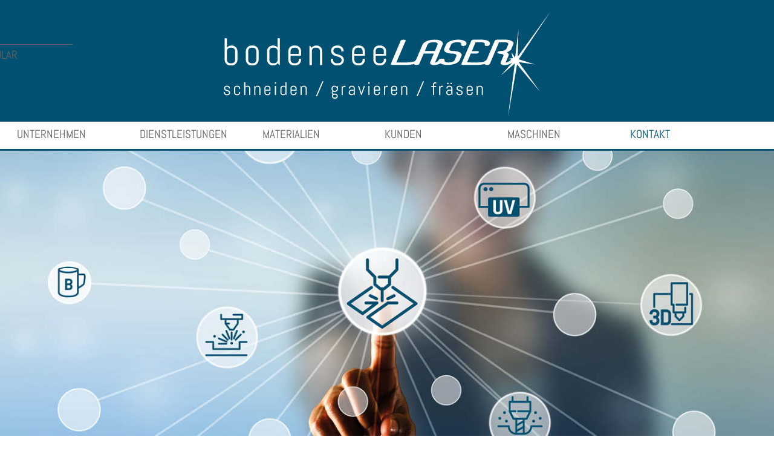

--- FILE ---
content_type: text/html; charset=utf-8
request_url: https://bodenseelaser.de/datenschutz.html
body_size: 7146
content:
<!DOCTYPE html>
<html lang="de">
<head>

      <meta charset="utf-8">
    <title>Datenschutz | Bodenseelaser</title>
    <base href="https://bodenseelaser.de/">

          <meta name="robots" content="index,follow">
      <meta name="description" content="">
      <meta name="generator" content="Contao Open Source CMS">
    
    <meta name="viewport" content="width=device-width,initial-scale=1.0">
    <style>#wrapper{width:100%;margin:0 auto}</style>
    <link rel="stylesheet" href="assets/css/responsive.min.css,layout.min.css,reset.min.css,icons.min.css,mo...-6841edaa.css">        <script src="assets/js/jquery.min.js,mobile-menu.jquery.min.js-480d45c7.js"></script><link rel="shortcut icon" href="favicon.ico" type="image/x-icon" />
  
</head>
<body id="top" itemscope itemtype="http://schema.org/WebPage">

      
    <div id="wrapper">

                        <header id="header">
            <div class="inside">
              
<a href="./" title="WK-Dienstleistungen"> <img src="files/images/bodenseelaser-logo.svg" id="header_logo" title="Bodenseelaser" alt="Bodenseelaserg"> </a>
<!-- indexer::stop -->
<div class="mod_mobile_menu block" id="mobile-menu">

        
  
<div id="mobile-menu-10-trigger" class="mobile_menu_trigger">
    <div class="menubutton"><img src="files/images/menubutton.svg"></div></div>

<div id="mobile-menu-10" class="mobile_menu">
    <div class="inner">
        <a class="closemenu" href="#" data-mobile-menu="close">×</a>

<!-- indexer::stop -->
<nav class="mod_navigation block" id="menumobile" itemscope itemtype="http://schema.org/SiteNavigationElement">

  
  <a href="datenschutz.html#skipNavigation9" class="invisible">Navigation überspringen</a>

  
<ul class="level_1">
            <li class="submenu first"><a href="./" title="WK-Dienstleistungen" class="submenu first" aria-haspopup="true" itemprop="url"><span itemprop="name">Unternehmen</span></a>
<ul class="level_2">
            <li class="first"><a href="bodenseelaser-ueber-uns.html" title="Bodenseelaser: Über uns" class="first" itemprop="url"><span itemprop="name">Über uns</span></a></li>
                <li class="last"><a href="firmengeschichte.html" title="Bodenseelaser: Firmengeschichte" class="last" itemprop="url"><span itemprop="name">Firmengeschichte</span></a></li>
      </ul>
</li>
                <li class="submenu"><a href="dienstleistungen.html" title="Dienstleistungen" class="submenu" aria-haspopup="true" itemprop="url"><span itemprop="name">Dienstleistungen</span></a>
<ul class="level_2">
            <li class="first"><a href="lasergravieren.html" title="Lasergravieren" class="first" itemprop="url"><span itemprop="name">Lasergravieren</span></a></li>
                <li><a href="uv-druck.html" title="UV-Druck" itemprop="url"><span itemprop="name">UV-Druck</span></a></li>
                <li><a href="3d-druck.html" title="3D-Druck" itemprop="url"><span itemprop="name">3D-Druck</span></a></li>
                <li><a href="sublimationsdruck.html" title="Sublimationsdruck" itemprop="url"><span itemprop="name">Sublimationsdruck</span></a></li>
                <li class="last"><a href="anfrageformular.html" title="Anfrageformular" class="last" itemprop="url"><span itemprop="name">Anfrageformular</span></a></li>
      </ul>
</li>
                <li class="submenu"><a href="materialien.html" title="Materialien" class="submenu" aria-haspopup="true" itemprop="url"><span itemprop="name">Materialien</span></a>
<ul class="level_2">
            <li class="first"><a href="metall.html" title="Metall" class="first" itemprop="url"><span itemprop="name">Metall</span></a></li>
                <li><a href="kunststoff.html" title="Kunststoff" itemprop="url"><span itemprop="name">Kunststoff</span></a></li>
                <li><a href="holz/mdf.html" title="Holz / MDF" itemprop="url"><span itemprop="name">Holz / MDF</span></a></li>
                <li><a href="acrylglas-plexiglas.html" title="Acrylglas / Plexiglas" itemprop="url"><span itemprop="name">Acrylglas / Plexiglas</span></a></li>
                <li><a href="filz-leder-textilien.html" title="Filz / Leder / Textilien" itemprop="url"><span itemprop="name">Filz / Leder / Textilien</span></a></li>
                <li><a href="folien.html" title="Folien" itemprop="url"><span itemprop="name">Folien</span></a></li>
                <li><a href="karton-wellpappe.html" title="Karton / Wellpappe" itemprop="url"><span itemprop="name">Karton / Wellpappe</span></a></li>
                <li class="last"><a href="gummi-schaumstoff.html" title="Gummi / Schaumstoff" class="last" itemprop="url"><span itemprop="name">Gummi / Schaumstoff</span></a></li>
      </ul>
</li>
                <li><a href="kunden.html" title="Kunden" itemprop="url"><span itemprop="name">Kunden</span></a></li>
                <li class="submenu"><a href="maschinen.html" title="Maschinen" class="submenu" aria-haspopup="true" itemprop="url"><span itemprop="name">Maschinen</span></a>
<ul class="level_2">
            <li class="first"><a href="trotec.html" title="Trotec" class="first" itemprop="url"><span itemprop="name">Trotec</span></a></li>
                <li class="last"><a href="trumpf.html" title="Trumpf" class="last" itemprop="url"><span itemprop="name">Trumpf</span></a></li>
      </ul>
</li>
                <li class="submenu trail last"><a href="kontakt.html" title="Kontakt" class="submenu trail last" aria-haspopup="true" itemprop="url"><span itemprop="name">Kontakt</span></a>
<ul class="level_2">
            <li class="sibling first"><a href="anfahrt.html" title="Anfahrt" class="sibling first" itemprop="url"><span itemprop="name">Anfahrt</span></a></li>
                <li class="sibling last"><a href="anfrageformular.html" title="Anfrageformular" class="sibling last" itemprop="url"><span itemprop="name">Anfrageformular</span></a></li>
      </ul>
</li>
      </ul>

  <a id="skipNavigation9" class="invisible">&nbsp;</a>

</nav>
<!-- indexer::continue -->
    </div>
</div>

<script>
(function($) {
    $('#mobile-menu-10').mobileMenu({
                'animation': true,
        'animationSpeed': 500,
                'breakPoint': 767,
        'offCanvas': true,
        'overlay': false,
        'disableNavigation': false,
        'parentTogglers': false,
        'closeOnLinkClick': false,
        'keepInPlace': false,
        'position': 'left',
        'size': '65',        'trigger': $('#mobile-menu-10-trigger')
    });
})(jQuery);
</script>


</div>
<!-- indexer::continue -->
            </div>
          </header>
              
      
<div class="custom">
      
<div id="lay-slider">
  <div class="inside">
    
<!-- indexer::stop -->
<nav class="mod_navigation block" id="menumain" itemscope itemtype="http://schema.org/SiteNavigationElement">

  
  <a href="datenschutz.html#skipNavigation8" class="invisible">Navigation überspringen</a>

  
<ul class="level_1">
            <li class="submenu first"><a href="./" title="WK-Dienstleistungen" class="submenu first" aria-haspopup="true" itemprop="url"><span itemprop="name">Unternehmen</span></a>
<ul class="level_2">
            <li class="first"><a href="bodenseelaser-ueber-uns.html" title="Bodenseelaser: Über uns" class="first" itemprop="url"><span itemprop="name">Über uns</span></a></li>
                <li class="last"><a href="firmengeschichte.html" title="Bodenseelaser: Firmengeschichte" class="last" itemprop="url"><span itemprop="name">Firmengeschichte</span></a></li>
      </ul>
</li>
                <li class="submenu"><a href="dienstleistungen.html" title="Dienstleistungen" class="submenu" aria-haspopup="true" itemprop="url"><span itemprop="name">Dienstleistungen</span></a>
<ul class="level_2">
            <li class="first"><a href="lasergravieren.html" title="Lasergravieren" class="first" itemprop="url"><span itemprop="name">Lasergravieren</span></a></li>
                <li><a href="uv-druck.html" title="UV-Druck" itemprop="url"><span itemprop="name">UV-Druck</span></a></li>
                <li><a href="3d-druck.html" title="3D-Druck" itemprop="url"><span itemprop="name">3D-Druck</span></a></li>
                <li><a href="sublimationsdruck.html" title="Sublimationsdruck" itemprop="url"><span itemprop="name">Sublimationsdruck</span></a></li>
                <li class="last"><a href="anfrageformular.html" title="Anfrageformular" class="last" itemprop="url"><span itemprop="name">Anfrageformular</span></a></li>
      </ul>
</li>
                <li class="submenu"><a href="materialien.html" title="Materialien" class="submenu" aria-haspopup="true" itemprop="url"><span itemprop="name">Materialien</span></a>
<ul class="level_2">
            <li class="first"><a href="metall.html" title="Metall" class="first" itemprop="url"><span itemprop="name">Metall</span></a></li>
                <li><a href="kunststoff.html" title="Kunststoff" itemprop="url"><span itemprop="name">Kunststoff</span></a></li>
                <li><a href="holz/mdf.html" title="Holz / MDF" itemprop="url"><span itemprop="name">Holz / MDF</span></a></li>
                <li><a href="acrylglas-plexiglas.html" title="Acrylglas / Plexiglas" itemprop="url"><span itemprop="name">Acrylglas / Plexiglas</span></a></li>
                <li><a href="filz-leder-textilien.html" title="Filz / Leder / Textilien" itemprop="url"><span itemprop="name">Filz / Leder / Textilien</span></a></li>
                <li><a href="folien.html" title="Folien" itemprop="url"><span itemprop="name">Folien</span></a></li>
                <li><a href="karton-wellpappe.html" title="Karton / Wellpappe" itemprop="url"><span itemprop="name">Karton / Wellpappe</span></a></li>
                <li class="last"><a href="gummi-schaumstoff.html" title="Gummi / Schaumstoff" class="last" itemprop="url"><span itemprop="name">Gummi / Schaumstoff</span></a></li>
      </ul>
</li>
                <li><a href="kunden.html" title="Kunden" itemprop="url"><span itemprop="name">Kunden</span></a></li>
                <li class="submenu"><a href="maschinen.html" title="Maschinen" class="submenu" aria-haspopup="true" itemprop="url"><span itemprop="name">Maschinen</span></a>
<ul class="level_2">
            <li class="first"><a href="trotec.html" title="Trotec" class="first" itemprop="url"><span itemprop="name">Trotec</span></a></li>
                <li class="last"><a href="trumpf.html" title="Trumpf" class="last" itemprop="url"><span itemprop="name">Trumpf</span></a></li>
      </ul>
</li>
                <li class="submenu trail last"><a href="kontakt.html" title="Kontakt" class="submenu trail last" aria-haspopup="true" itemprop="url"><span itemprop="name">Kontakt</span></a>
<ul class="level_2">
            <li class="sibling first"><a href="anfahrt.html" title="Anfahrt" class="sibling first" itemprop="url"><span itemprop="name">Anfahrt</span></a></li>
                <li class="sibling last"><a href="anfrageformular.html" title="Anfrageformular" class="sibling last" itemprop="url"><span itemprop="name">Anfrageformular</span></a></li>
      </ul>
</li>
      </ul>

  <a id="skipNavigation8" class="invisible">&nbsp;</a>

</nav>
<!-- indexer::continue -->


  <div class="mod_article block" id="article-28">
    
          
<div class="ce_image block">

        
  
  
<figure class="image_container">
  
  

<img src="files/img-header/head-start.jpg" width="1380" height="608" alt="" itemprop="image">


  
  </figure>


</div>
    
      </div>

  </div>
</div>
  </div>

              <div id="container">

                      <main id="main">
              <div class="inside">
                
<!-- indexer::stop -->
<div class="mod_breadcrumb block">

        
  
  <ul itemprop="breadcrumb" itemscope itemtype="http://schema.org/BreadcrumbList">
                  <li class="first" itemscope itemtype="http://schema.org/ListItem" itemprop="itemListElement"><a href="404-seite-nicht-gefunden.html" title="Bodenseelaser" itemprop="item"><span itemprop="name">Bodenseelaser</span></a><meta itemprop="position" content="1"></li>
                        <li itemscope itemtype="http://schema.org/ListItem" itemprop="itemListElement"><a href="kontakt.html" title="Kontakt" itemprop="item"><span itemprop="name">Kontakt</span></a><meta itemprop="position" content="2"></li>
                        <li class="active last">Datenschutz</li>
            </ul>


</div>
<!-- indexer::continue -->


  <div class="mod_article block" id="article-29">
    
          
<div class="ce_text block">

            <h1>Datenschutzerklärung</h1>
      
  
      <p><strong>1. Datenschutz auf einen Blick</strong></p>
<p><strong><br>Datenerfassung auf unserer Website</strong></p>
<p><strong>Wer ist verantwortlich für die Datenerfassung auf dieser Website?<em> <br></em></strong>Die Datenverarbeitung auf dieser Website erfolgt durch den Websitebetreiber. Dessen Kontaktdaten können Sie dem Impressum dieser Website entnehmen.</p>
<p><strong><br>Wie erfassen wir Ihre Daten? </strong><br>Ihre Daten werden zum einen dadurch erhoben, dass Sie uns diese mitteilen. Hierbei kann es sich z.B. um Daten handeln, die Sie in ein Kontaktformular eingeben. Andere Daten werden automatisch beim Besuch der Website durch unsere IT-Systeme erfasst. Das sind vor allem technische Daten (z.B. Internetbrowser, Betriebssystem oder Uhrzeit des Seitenaufrufs). Die Erfassung dieser Daten erfolgt automatisch, sobald Sie unsere Website betreten.</p>
<p><strong><br>Wofür nutzen wir Ihre Daten? </strong><br>Ein Teil der Daten wird erhoben, um eine fehlerfreie Bereitstellung der Website zu gewährleisten. Andere Daten können zur Analyse Ihres Nutzerverhaltens verwendet werden.</p>
<p><strong><br>Welche Rechte haben Sie bezüglich Ihrer Daten? </strong><br>Sie haben jederzeit das Recht unentgeltlich Auskunft über Herkunft, Empfänger und Zweck Ihrer gespeicherten personenbezogenen Daten zu erhalten. Sie haben außerdem ein Recht, die Berichtigung, Sperrung oder Löschung dieser Daten zu verlangen. Hierzu sowie zu weiteren Fragen zum Thema Datenschutz können Sie sich jederzeit unter der im Impressum angegebenen Adresse an uns wenden. Des Weiteren steht Ihnen ein Beschwerderecht bei der zuständigen Aufsichtsbehörde zu.<br>&nbsp;<br><br></p>
<p><strong>2. Allgemeine Hinweise und Pflichtinformationen</strong></p>
<p><strong><br>Datenschutz</strong><br> Die Betreiber dieser Seiten nehmen den Schutz Ihrer persönlichen Daten sehr ernst. Wir behandeln Ihre personenbezogenen Daten vertraulich und entsprechend der gesetzlichen Datenschutzvorschriften sowie dieser Datenschutzerklärung. Wenn Sie diese Website benutzen, werden verschiedene personenbezogene Daten erhoben. Personenbezogene Daten sind Daten, mit denen Sie persönlich identifiziert werden können. Die vorliegende Datenschutzerklärung erläutert, welche Daten wir erheben und wofür wir sie nutzen. Sie erläutert auch, wie und zu welchem Zweck das geschieht. Wir weisen darauf hin, dass die Datenübertragung im Internet (z.B. bei der Kommunikation per E-Mail) Sicherheitslücken aufweisen kann. Ein lückenloser Schutz der Daten vor dem Zugriff durch Dritte ist nicht möglich.</p>
<p><strong><br>Hinweis zur verantwortlichen Stelle </strong><br>Die verantwortliche Stelle für die Datenverarbeitung auf dieser Website ist: </p>
<p>Wolfgang Kaupp<br>Carl-Benz-Straße 6b <br> D-88696 Owingen</p>
<p>Telefon&nbsp; +49 (0) 7551 949 33 77<br> Mobil&nbsp; +49 (0) 172 798 579 5 <br> Fax +49 (0) 7551 845 997</p>
<p><a href="info(at)bodenseelaser.de">info(at)bodenseelaser.de </a></p>
<p>Verantwortliche Stelle ist die natürliche oder juristische Person, die allein oder gemeinsam mit anderen über die Zwecke und Mittel der Verarbeitung von personenbezogenen Daten (z. B. Namen, E-Mail-Adressen o. Ä.) entscheidet.<br>&nbsp;</p>
<p><br><strong>Widerruf Ihrer Einwilligung zur Datenverarbeitung </strong><br>Viele Datenverarbeitungsvorgänge sind nur mit Ihrer ausdrücklichen Einwilligung möglich. Sie können eine bereits erteilte Einwilligung jederzeit widerrufen. Dazu reicht eine formlose Mitteilung per E-Mail an uns. Die Rechtmäßigkeit der bis zum Widerruf erfolgten Datenverarbeitung bleibt vom Widerruf unberührt.</p>
<p><strong><br>Beschwerderecht bei der zuständigen Aufsichtsbehörde</strong><br> Im Falle datenschutzrechtlicher Verstöße steht dem Betroffenen ein Beschwerderecht bei der zuständigen Aufsichtsbehörde zu. Zuständige Aufsichtsbehörde in datenschutzrechtlichen Fragen ist der Landesdatenschutzbeauftragte des Bundeslandes, in dem unser Unternehmen seinen Sitz hat. Eine Liste der Datenschutzbeauftragten sowie deren Kontaktdaten können folgendem Link entnommen werden:  <a href="https://www.bfdi.bund.de/DE/Infothek/Anschriften_Links/anschriften_links-node.html" target="_blank" rel="noopener">https://www.bfdi.bund.de/DE/Infothek/Anschriften_Links/anschriften_links-node.html </a></p>
<p><strong><br>Recht auf Datenübertragbarkeit </strong><br>Sie haben das Recht, Daten, die wir auf Grundlage Ihrer Einwilligung oder in Erfüllung eines Vertrags automatisiert verarbeiten, an sich oder an einen Dritten in einem gängigen, maschinenlesbaren Format aushändigen zu lassen. Sofern Sie die direkte Übertragung der Daten an einen anderen Verantwortlichen verlangen, erfolgt dies nur, soweit es technisch machbar ist.</p>
<p><strong><br>Auskunft, Sperrung, Löschung </strong><br>Sie haben im Rahmen der geltenden gesetzlichen Bestimmungen jederzeit das Recht auf unentgeltliche Auskunft über Ihre gespeicherten personenbezogenen Daten, deren Herkunft und Empfänger und den Zweck der Datenverarbeitung und ggf. ein Recht auf Berichtigung, Sperrung oder Löschung dieser Daten. Hierzu sowie zu weiteren Fragen zum Thema personenbezogene Daten können Sie sich jederzeit unter der im Impressum angegebenen Adresse an uns wenden.</p>
<p><strong><br>Widerspruch gegen Werbe-Mails </strong><br>Der Nutzung von im Rahmen der Impressumspflicht veröffentlichten Kontaktdaten zur Übersendung von nicht ausdrücklich angeforderter Werbung und Informationsmaterialien wird hiermit widersprochen. Die Betreiber der Seiten behalten sich ausdrücklich rechtliche Schritte im Falle der unverlangten Zusendung von Werbeinformationen, etwa durch Spam-E-Mails, vor.<br>&nbsp;</p>
<p><br><strong> 3. Datenerfassung auf unserer Website</strong></p>
<p><strong><br>Cookies </strong><br>Die Internetseiten verwenden teilweise so genannte Cookies. Cookies richten auf Ihrem Rechner keinen Schaden an und enthalten keine Viren. Cookies dienen dazu, unser Angebot nutzerfreundlicher, effektiver und sicherer zu machen. Cookies sind kleine Textdateien, die auf Ihrem Rechner abgelegt werden und die Ihr Browser speichert. Die meisten der von uns verwendeten Cookies sind so genannte “Session-Cookies”. Sie werden nach Ende Ihres Besuchs automatisch gelöscht. Andere Cookies bleiben auf Ihrem Endgerät gespeichert bis Sie diese löschen. Diese Cookies ermöglichen es uns, Ihren Browser beim nächsten Besuch wiederzuerkennen.</p>
<p>Sie können Ihren Browser so einstellen, dass Sie über das Setzen von Cookies informiert werden und Cookies nur im Einzelfall erlauben, die Annahme von Cookies für bestimmte Fälle oder generell ausschließen sowie das automatische Löschen der Cookies beim Schließen des Browser aktivieren. Bei der Deaktivierung von Cookies kann die Funktionalität dieser Website eingeschränkt sein.</p>
<p>Cookies, die zur Durchführung des elektronischen Kommunikationsvorgangs oder zur Bereitstellung bestimmter, von Ihnen erwünschter Funktionen (z.B. Warenkorbfunktion) erforderlich sind, werden auf Grundlage von Art. 6 Abs. 1 lit. f DSGVO gespeichert. Der Websitebetreiber hat ein berechtigtes Interesse an der Speicherung von Cookies zur technisch fehlerfreien und optimierten Bereitstellung seiner Dienste. Soweit andere Cookies (z.B. Cookies zur Analyse Ihres Surfverhaltens) gespeichert werden, werden diese in dieser Datenschutzerklärung gesondert behandelt.</p>
<p>&nbsp;</p>
<p><strong> Server-Log-Dateien</strong><br> Der Provider der Seiten erhebt und speichert automatisch Informationen in so genannten Server-Log-Dateien, die Ihr Browser automatisch an uns übermittelt.</p>
<p>Dies sind: </p>
<p>• Browsertyp und Browserversion <br>• verwendetes Betriebssystem <br>• Referrer URL <br>• Hostname des zugreifenden Rechners <br>• Uhrzeit der Serveranfrage<br> • IP-Adresse  Eine Zusammenführung dieser Daten mit anderen Datenquellen wird nicht vorgenommen. </p>
<p>Grundlage für die Datenverarbeitung ist Art. 6 Abs. 1 lit. f DSGVO, der die Verarbeitung von Daten zur Erfüllung eines Vertrags oder vorvertraglicher Maßnahmen gestattet.</p>  
  
  

</div>
    
      </div>


<div class="nach-oben">
 <a style="float:right;" href="datenschutz.html#top"> <img src="files/images/pfeil-nach-oben.png"></a>
</div>              </div>
                          </main>
          
                                
                                
        </div>
      
      
<div class="custom">
      
<div id="footer-spalten">
  <div class="inside">
    
<div id=fusszeile>
	<div id=fuss-1>
<div class="ce_text block">

            <h4>Informationen</h4>
      
  
      <p><a title="Links und Downloads" href="links.html">LINKS</a></p>
<p><a title="Impressum" href="impressum.html">IMPRESSUM</a></p>
<p><a title="Datenschutzerklärung" href="datenschutz.html">DATENSCHUTZ</a></p>  
  
  

</div>
  

	</div>
	<div id=fuss-2>
<div class="ce_text block">

        
  
      <table style="border-collapse: collapse; width: 100%;">
<tbody>
<tr>
<td style="width: 49.7093%;">
<p><img src="files/images/bodenseelaser-logo.svg" alt="" width="180" height="59"></p>
</td>
<td style="width: 49.7093%;">&nbsp;</td>
</tr>
<tr>
<td style="width: 49.7093%;">
<p>Carl-Benz-Str. 6b <br>88696 Owingen <br>info(at)bodenseelaser.de</p>
</td>
<td style="width: 49.7093%;">
<p>Telefon: (07551) 949 33 77<br>Mobil: (0172) 798 579 5 <br>Fax: (07551) 845 99 77</p>
</td>
</tr>
</tbody>
</table>  
  
  

</div>
  

	</div>

</div>  </div>
</div>
  </div>

                        <footer id="footer">
            <div class="inside">
              
<a target="_blank" title="Bodenseelaser bei instagram" href="https://www.instagram.com/bodenseelaser"><img src="files/images/instagram.png">  </a>
&nbsp;
<a target="_blank" title="Bodenseelaser bei facebook" href="https://www.facebook.com/Bodenseelaser-118360298218007"><img src="files/images/facebook.png">  </a>            </div>
          </footer>
              
    </div>

      
  <script src="assets/jquery-ui/js/jquery-ui.min.js?v=1.12.1.1"></script>
<script>

/* ORIGINAL VERSION für Startseite - erstes Accordeon geöffnen */
  jQuery(function($) {
    $(document).accordion({
      // Put custom options here
      heightStyle: 'content',
      header: '.toggler',
      collapsible: true,
      create: function(event, ui) {
        ui.header.addClass('active');
        $('.toggler').attr('tabindex', 0);
      },
      activate: function(event, ui) {
        ui.newHeader.addClass('active');
        ui.oldHeader.removeClass('active');
        $('.toggler').attr('tabindex', 0);
      }
    });
  });


</script>


<script src="assets/colorbox/js/colorbox.min.js?v=1.6.6"></script>
<script>
  jQuery(function($) {
    $('a[data-lightbox]').map(function() {
      $(this).colorbox({
        // Put custom options here
        loop: false,
        rel: $(this).attr('data-lightbox'),
        maxWidth: '95%',
        maxHeight: '95%'
      });
    });
  });
</script>
<script type="text/javascript">

$(document).ready(function() {
    $(".image_container").hover(function(){
         $(this).find(".caption").fadeToggle();
    });
});
</script><script>
(function($) {
	var $masonry = $('#masonry_');
	$(document).ready(function() {
		$masonry.addClass("loading").children()
		
		initMasonry();
		$masonry.imagesLoaded()
			.progress(function(instance, image) {
				$(image.img).css({ visibility: "visible" }).animate({ opacity: 1 }, 400)
					.removeClass('loading');
				$masonry.masonry();
			})
			.always(function() {
				$masonry.removeClass("loading");
			});
	});
	function initMasonry() {
	    $masonry.masonry({
		});
	};
})(jQuery);
</script>
<script type="application/ld+json">{"@context":{"contao":"https:\/\/schema.contao.org\/"},"@type":"contao:Page","contao:title":"Datenschutz","contao:pageId":12,"contao:noSearch":false,"contao:protected":false,"contao:groups":[],"contao:fePreview":false}</script></body>
</html>

--- FILE ---
content_type: text/css
request_url: https://bodenseelaser.de/assets/css/responsive.min.css,layout.min.css,reset.min.css,icons.min.css,mo...-6841edaa.css
body_size: 31812
content:
@media (max-width:767px){#wrapper{margin:0;width:auto}#container{padding-left:0;padding-right:0}#main,#left,#right{float:none;width:auto}#left{right:0;margin-left:0}#right{margin-right:0}}img{max-width:100%;height:auto}.ie7 img{-ms-interpolation-mode:bicubic}.ie8 img{width:auto}.audio_container audio{max-width:100%}.video_container video{max-width:100%;height:auto}.responsive{position:relative;height:0}.responsive iframe{position:absolute;top:0;left:0;width:100%;height:100%}.responsive.ratio-169{padding-bottom:56.25%}.responsive.ratio-1610{padding-bottom:62.5%}.responsive.ratio-219{padding-bottom:42.8571%}.responsive.ratio-43{padding-bottom:75%}.responsive.ratio-32{padding-bottom:66.6666%}
body,form,figure{margin:0;padding:0}img{border:0}header,footer,nav,section,aside,article,figure,figcaption{display:block}body{font-size:100.01%}select,input,textarea{font-size:99%}#container,.inside{position:relative}#main,#left,#right{float:left;position:relative}#main{width:100%}#left{margin-left:-100%}#right{margin-right:-100%}#footer{clear:both}#main .inside{min-height:1px}.ce_gallery>ul{margin:0;padding:0;overflow:hidden;list-style:none}.ce_gallery>ul li{float:left}.ce_gallery>ul li.col_first{clear:left}.float_left{float:left}.float_right{float:right}.block{overflow:hidden}.clear,#clear{height:.1px;font-size:.1px;line-height:.1px;clear:both}.invisible{border:0;clip:rect(0 0 0 0);height:1px;margin:-1px;overflow:hidden;padding:0;position:absolute;width:1px}.custom{display:block}#container:after,.custom:after{content:"";display:table;clear:both}
header,footer,nav,section,aside,main,article,figure,figcaption{display:block}body,div,h1,h2,h3,h4,h5,h6,p,blockquote,pre,code,ol,ul,li,dl,dt,dd,figure,table,th,td,form,fieldset,legend,input,textarea{margin:0;padding:0}table{border-spacing:0;border-collapse:collapse}caption,th,td{text-align:left;text-align:start;vertical-align:top}abbr,acronym{font-variant:normal;border-bottom:1px dotted #666;cursor:help}blockquote,q{quotes:none}fieldset,img,iframe{border:0}ul{list-style-type:none}sup{vertical-align:text-top}sub{vertical-align:text-bottom}del{text-decoration:line-through}ins{text-decoration:none}body{font:12px/1 "Lucida Grande","Lucida Sans Unicode",Verdana,sans-serif;color:#000}input,button,textarea,select{font-family:inherit;font-size:99%;font-weight:inherit}pre,code{font-family:Monaco,monospace}h1,h2,h3,h4,h5,h6{font-size:100%;font-weight:400}h1{font-size:1.8333em}h2{font-size:1.6667em}h3{font-size:1.5em}h4{font-size:1.3333em}table{font-size:inherit}caption,th{font-weight:700}a{color:#00f}h1,h2,h3,h4,h5,h6{margin-top:1em}h1,h2,h3,h4,h5,h6,p,pre,blockquote,table,ol,ul,form{margin-bottom:12px}
.download-element{padding:3px 6px 3px 22px;background:url(../../assets/contao/images/iconPLAIN.svg) left center no-repeat}ul.enclosure{padding-left:0}li.download-element{list-style-type:none}.ext-xl{background-image:url(../../assets/contao/images/iconXL.svg)}.ext-xls{background-image:url(../../assets/contao/images/iconXLS.svg)}.ext-xlsx{background-image:url(../../assets/contao/images/iconXLSX.svg)}.ext-hqx{background-image:url(../../assets/contao/images/iconHQX.svg)}.ext-cpt{background-image:url(../../assets/contao/images/iconCPT.svg)}.ext-bin{background-image:url(../../assets/contao/images/iconBIN.svg)}.ext-doc{background-image:url(../../assets/contao/images/iconDOC.svg)}.ext-docx{background-image:url(../../assets/contao/images/iconDOCX.svg)}.ext-word{background-image:url(../../assets/contao/images/iconWORD.svg)}.ext-cto{background-image:url(../../assets/contao/images/iconCTO.svg)}.ext-dms{background-image:url(../../assets/contao/images/iconDMS.svg)}.ext-lha{background-image:url(../../assets/contao/images/iconLHA.svg)}.ext-lzh{background-image:url(../../assets/contao/images/iconLZH.svg)}.ext-exe{background-image:url(../../assets/contao/images/iconEXE.svg)}.ext-class{background-image:url(../../assets/contao/images/iconCLASS.svg)}.ext-so{background-image:url(../../assets/contao/images/iconSO.svg)}.ext-sea{background-image:url(../../assets/contao/images/iconSEA.svg)}.ext-dll{background-image:url(../../assets/contao/images/iconDLL.svg)}.ext-oda{background-image:url(../../assets/contao/images/iconODA.svg)}.ext-pdf{background-image:url(../../assets/contao/images/iconPDF.svg)}.ext-ai{background-image:url(../../assets/contao/images/iconAI.svg)}.ext-eps{background-image:url(../../assets/contao/images/iconEPS.svg)}.ext-ps{background-image:url(../../assets/contao/images/iconPS.svg)}.ext-pps{background-image:url(../../assets/contao/images/iconPPS.svg)}.ext-ppt{background-image:url(../../assets/contao/images/iconPPT.svg)}.ext-pptx{background-image:url(../../assets/contao/images/iconPPTX.svg)}.ext-smi{background-image:url(../../assets/contao/images/iconSMI.svg)}.ext-smil{background-image:url(../../assets/contao/images/iconSMIL.svg)}.ext-mif{background-image:url(../../assets/contao/images/iconMIF.svg)}.ext-odc{background-image:url(../../assets/contao/images/iconODC.svg)}.ext-odf{background-image:url(../../assets/contao/images/iconODF.svg)}.ext-odg{background-image:url(../../assets/contao/images/iconODG.svg)}.ext-odi{background-image:url(../../assets/contao/images/iconODI.svg)}.ext-odp{background-image:url(../../assets/contao/images/iconODP.svg)}.ext-ods{background-image:url(../../assets/contao/images/iconODS.svg)}.ext-odt{background-image:url(../../assets/contao/images/iconODT.svg)}.ext-wbxml{background-image:url(../../assets/contao/images/iconWBXML.svg)}.ext-wmlc{background-image:url(../../assets/contao/images/iconWMLC.svg)}.ext-dmg{background-image:url(../../assets/contao/images/iconDMG.svg)}.ext-dcr{background-image:url(../../assets/contao/images/iconDCR.svg)}.ext-dir{background-image:url(../../assets/contao/images/iconDIR.svg)}.ext-dxr{background-image:url(../../assets/contao/images/iconDXR.svg)}.ext-dvi{background-image:url(../../assets/contao/images/iconDVI.svg)}.ext-gtar{background-image:url(../../assets/contao/images/iconGTAR.svg)}.ext-inc{background-image:url(../../assets/contao/images/iconINC.svg)}.ext-php{background-image:url(../../assets/contao/images/iconPHP.svg)}.ext-php3{background-image:url(../../assets/contao/images/iconPHP3.svg)}.ext-php4{background-image:url(../../assets/contao/images/iconPHP4.svg)}.ext-php5{background-image:url(../../assets/contao/images/iconPHP5.svg)}.ext-phtml{background-image:url(../../assets/contao/images/iconPHTML.svg)}.ext-phps{background-image:url(../../assets/contao/images/iconPHPS.svg)}.ext-js{background-image:url(../../assets/contao/images/iconJS.svg)}.ext-psd{background-image:url(../../assets/contao/images/iconPSD.svg)}.ext-rar{background-image:url(../../assets/contao/images/iconRAR.svg)}.ext-fla{background-image:url(../../assets/contao/images/iconFLA.svg)}.ext-swf{background-image:url(../../assets/contao/images/iconSWF.svg)}.ext-sit{background-image:url(../../assets/contao/images/iconSIT.svg)}.ext-tar{background-image:url(../../assets/contao/images/iconTAR.svg)}.ext-tgz{background-image:url(../../assets/contao/images/iconTGZ.svg)}.ext-xhtml{background-image:url(../../assets/contao/images/iconXHTML.svg)}.ext-xht{background-image:url(../../assets/contao/images/iconXHT.svg)}.ext-zip{background-image:url(../../assets/contao/images/iconZIP.svg)}.ext-m4a{background-image:url(../../assets/contao/images/iconM4A.svg)}.ext-mp3{background-image:url(../../assets/contao/images/iconMP3.svg)}.ext-wma{background-image:url(../../assets/contao/images/iconWMA.svg)}.ext-mpeg{background-image:url(../../assets/contao/images/iconMPEG.svg)}.ext-wav{background-image:url(../../assets/contao/images/iconWAV.svg)}.ext-ogg{background-image:url(../../assets/contao/images/iconOGG.svg)}.ext-mid{background-image:url(../../assets/contao/images/iconMID.svg)}.ext-midi{background-image:url(../../assets/contao/images/iconMIDI.svg)}.ext-aif{background-image:url(../../assets/contao/images/iconAIF.svg)}.ext-aiff{background-image:url(../../assets/contao/images/iconAIFF.svg)}.ext-aifc{background-image:url(../../assets/contao/images/iconAIFC.svg)}.ext-ram{background-image:url(../../assets/contao/images/iconRAM.svg)}.ext-rm{background-image:url(../../assets/contao/images/iconRM.svg)}.ext-rpm{background-image:url(../../assets/contao/images/iconRPM.svg)}.ext-ra{background-image:url(../../assets/contao/images/iconRA.svg)}.ext-bmp{background-image:url(../../assets/contao/images/iconBMP.svg)}.ext-gif{background-image:url(../../assets/contao/images/iconGIF.svg)}.ext-jpeg{background-image:url(../../assets/contao/images/iconJPEG.svg)}.ext-jpg{background-image:url(../../assets/contao/images/iconJPG.svg)}.ext-jpe{background-image:url(../../assets/contao/images/iconJPE.svg)}.ext-png{background-image:url(../../assets/contao/images/iconPNG.svg)}.ext-tiff{background-image:url(../../assets/contao/images/iconTIFF.svg)}.ext-tif{background-image:url(../../assets/contao/images/iconTIF.svg)}.ext-svg{background-image:url(../../assets/contao/images/iconSVG.svg)}.ext-svgz{background-image:url(../../assets/contao/images/iconSVGZ.svg)}.ext-webp{background-image:url(../../assets/contao/images/iconWEBP.svg)}.ext-eml{background-image:url(../../assets/contao/images/iconEML.svg)}.ext-asp{background-image:url(../../assets/contao/images/iconASP.svg)}.ext-css{background-image:url(../../assets/contao/images/iconCSS.svg)}.ext-scss{background-image:url(../../assets/contao/images/iconSCSS.svg)}.ext-less{background-image:url(../../assets/contao/images/iconLESS.svg)}.ext-html{background-image:url(../../assets/contao/images/iconHTML.svg)}.ext-htm{background-image:url(../../assets/contao/images/iconHTM.svg)}.ext-md{background-image:url(../../assets/contao/images/iconMD.svg)}.ext-shtml{background-image:url(../../assets/contao/images/iconSHTML.svg)}.ext-txt{background-image:url(../../assets/contao/images/iconTXT.svg)}.ext-text{background-image:url(../../assets/contao/images/iconTEXT.svg)}.ext-log{background-image:url(../../assets/contao/images/iconLOG.svg)}.ext-rtx{background-image:url(../../assets/contao/images/iconRTX.svg)}.ext-rtf{background-image:url(../../assets/contao/images/iconRTF.svg)}.ext-xml{background-image:url(../../assets/contao/images/iconXML.svg)}.ext-xsl{background-image:url(../../assets/contao/images/iconXSL.svg)}.ext-mp4{background-image:url(../../assets/contao/images/iconMP4.svg)}.ext-m4v{background-image:url(../../assets/contao/images/iconM4V.svg)}.ext-mov{background-image:url(../../assets/contao/images/iconMOV.svg)}.ext-wmv{background-image:url(../../assets/contao/images/iconWMV.svg)}.ext-webm{background-image:url(../../assets/contao/images/iconWEBM.svg)}.ext-qt{background-image:url(../../assets/contao/images/iconQT.svg)}.ext-rv{background-image:url(../../assets/contao/images/iconRV.svg)}.ext-avi{background-image:url(../../assets/contao/images/iconAVI.svg)}.ext-ogv{background-image:url(../../assets/contao/images/iconOGV.svg)}.ext-movie{background-image:url(../../assets/contao/images/iconMOVIE.svg)}
.mobile_menu{position:fixed;z-index:100;display:none}.mobile_menu .inner{height:100%;background:#000;overflow-y:scroll}.mobile_menu.active.position_left{box-shadow:2px 0 5px 0 rgba(0,0,0,.5)}.mobile_menu.active.position_top{box-shadow:0 2px 5px 0 rgba(0,0,0,.5)}.mobile_menu.active.position_right{box-shadow:-2px 0 5px 0 rgba(0,0,0,.5)}.mobile_menu.active.position_bottom{box-shadow:0 -2px 5px 0 rgba(0,0,0,.5)}.mobile_menu.active.no_shadow{box-shadow:none!important}.mobile_menu_trigger{display:none}.mobile_menu_wrapper{position:relative;width:100%;overflow:hidden}.mobile_menu_overlay{position:fixed;top:0;left:0;width:100%;height:100vh;z-index:99}.mobile_menu_overlay.background{background:rgba(0,0,0,.5)}.mobile_menu li.submenu_hide>ul{display:none}.mobile_menu li.submenu_show>ul{display:block}body.ie8 .mobile_menu,body.ie8 .mobile_menu_trigger,body.ie9 .mobile_menu,body.ie9 .mobile_menu_trigger{display:none!important}
#colorbox,#cboxOverlay,#cboxWrapper{position:absolute;top:0;left:0;z-index:9999;overflow:hidden;-webkit-transform:translate3d(0,0,0)}#cboxWrapper{max-width:none}#cboxOverlay{position:fixed;width:100%;height:100%}#cboxMiddleLeft,#cboxBottomLeft{clear:left}#cboxContent{position:relative}#cboxLoadedContent{overflow:auto;-webkit-overflow-scrolling:touch}#cboxTitle{margin:0}#cboxLoadingOverlay,#cboxLoadingGraphic{position:absolute;top:0;left:0;width:100%;height:100%}#cboxPrevious,#cboxNext,#cboxClose,#cboxSlideshow{cursor:pointer}.cboxPhoto{float:left;margin:auto;border:0;display:block;max-width:none;-ms-interpolation-mode:bicubic}.cboxIframe{width:100%;height:100%;display:block;border:0;padding:0;margin:0}#colorbox,#cboxContent,#cboxLoadedContent{box-sizing:content-box;-moz-box-sizing:content-box;-webkit-box-sizing:content-box}#cboxOverlay{background:#000;opacity:.9;filter:alpha(opacity = 90)}#colorbox{outline:0}#cboxContent{margin-top:20px;background:#000}.cboxIframe{background:#fff}#cboxError{padding:50px;border:1px solid #ccc}#cboxLoadedContent{border:5px solid #000;background:#fff}#cboxTitle{position:absolute;top:-20px;left:0;color:#ccc}#cboxCurrent{position:absolute;top:-20px;right:0;color:#ccc}#cboxLoadingGraphic{background:url(../../assets/colorbox/images/loading.gif) no-repeat center center}#cboxPrevious,#cboxNext,#cboxSlideshow,#cboxClose{border:0;padding:0;margin:0;overflow:visible;width:auto;background:0 0}#cboxPrevious:active,#cboxNext:active,#cboxSlideshow:active,#cboxClose:active{outline:0}#cboxSlideshow{position:absolute;top:-20px;right:90px;color:#fff}#cboxPrevious{position:absolute;top:50%;left:5px;margin-top:-32px;background:url(../../assets/colorbox/images/controls.png) no-repeat top left;width:28px;height:65px;text-indent:-9999px}#cboxPrevious:hover{background-position:bottom left}#cboxNext{position:absolute;top:50%;right:5px;margin-top:-32px;background:url(../../assets/colorbox/images/controls.png) no-repeat top right;width:28px;height:65px;text-indent:-9999px}#cboxNext:hover{background-position:bottom right}#cboxClose{position:absolute;top:5px;right:5px;display:block;background:url(../../assets/colorbox/images/controls.png) no-repeat top center;width:38px;height:19px;text-indent:-9999px}#cboxClose:hover{background-position:bottom center}
/* basic.css */
body,div,h1,h2,h3,h4,h5,h6,p,blockquote,pre,code,ol,ul,li,dl,dt,dd,table,th,td,form,fieldset,legend,input,textarea{margin:0;padding:0}table{border-collapse:collapse;border-spacing:0}caption,th,td{vertical-align:top;text-align:left}abbr,acronym{border-bottom:1px dotted #666;font-variant:normal;cursor:help}blockquote,q{quotes:none}fieldset,img{border:0}li{list-style-type:none}sup{vertical-align:text-top}sub{vertical-align:text-bottom}del{text-decoration:line-through}ins{text-decoration:none}a{color:#00f}:focus{outline:0}body{color:#000;font:12px "Lucida Grande","Lucida Sans Unicode",Verdana,sans-serif}input,button,textarea,select{font-size:99%;font-family:inherit;font-weight:inherit}pre,code{font:12px "Lucida Console",Monaco,monospace}h1,h2,h3,h4,h5,h6{font-size:100%;font-weight:normal}h1{font-size:22px}h2{font-size:20px}h3{font-size:18px}table{font-size:inherit}caption,th{font-weight:bold}h1,h2,h3,h4,h5,h6{margin-top:1em}h1,h2,h3,h4,h5,h6,p,pre,blockquote,table,ol,ul,form{margin-bottom:12px;/* Should match the font size */}
@media screen{
/* bodenseelaser.css */
.mod_article .teaser a p,.mod_article .ce_teaser a p{font-weight:normal;text-transform:none}.mod_article.teaser-list .teaser pre img{float:left;margin-right:20px}.mod_article.teaser-list .teaser{min-height:191px;padding-top:12px;padding-bottom:0;padding-left:12px;border:1px solid #006a9e}.mod_article.teaser-list .teaser:hover{background-color:#ebf4fa}#main #teaser-boxen.mod_article{margin:0 0 40px;padding:3% 6%;text-align:center;background-color:#ebf4fa}#main #teaser-boxen .ce_teaser{width:306px;height:390px;display:inline-block;margin-top:0;margin-right:20px;margin-bottom:0;padding-top:0;text-align:left;background-color:#fff}#main #teaser-boxen .ce_text h2,#main #teaser-boxen .ce_text h3,#main #teaser-boxen .ce_text .mehr,#main #teaser-boxen a p{padding-right:16px;padding-left:16px}.mehr{color:#5cb0d6}p.more{margin-bottom:0}.ce_gallery .caption{display:none;margin-top:-160px;padding:1% 2%;color:#fff}#main .ce_form{margin-bottom:30px}.ce_gallery .image_container{width:270px;height:150px;max-width:280px;overflow:hidden;margin-right:17px;margin-bottom:16px;background-color:#005171}.ce_gallery .image_container img:hover{background-color:rgba(0,81,113,1);opacity: 0.2}#main .ce_gallery ul{margin:0;padding:0;list-style-type:none;list-style-image:none}#lay-slider .mod_article{top:45px;position:relative;float:none;clear:both;padding-bottom:45px}#lay-slider .ce_image{margin:0;padding:0}#lay-slider img{border-top:3px solid #005171;border-bottom:8px solid #005171}body{background-color:#f2e4e4;font:110%/130% open sans,arial,sans serif;;color:#000}#lay-slider,.mod_navigation a,.mod_navigation strong{font-family:abel,arial,sans serif;text-decoration:none;color:#646363;text-transform:uppercase}#lay-slider .ce_text.block{font-size:2.9em;line-height:1.3em}.toggler{margin-bottom:20px;padding:9px 20px 9px 14px;background-image:url("../../files/images/acc-pfeil-rechts.png");background-position:right center;background-repeat:no-repeat;cursor: pointer}.toggler.active{background-image:url("../../files/images/acc-pfeil-unten.png");background-position:right center;background-repeat:no-repeat;cursor: pointer}.toggler{background-color:#005171}.ui-accordion-content{margin-bottom:40px}.ui-accordion-content{}.ui-accordion-content-active{margin-top:-13px;margin-bottom:20px;padding:12px 0 10px}.cookiebar{background-color:rgba(79,77,77,.9)}.mod_login{margin-bottom:50px}#login-medienordner input.password,#login-medienordner input#username{width:150px;margin-left:10px}tl_login label{width:80px;float:none}body,a,div,em,input,label,li,ol,p,select,span,strong,td,th,textarea,u,ul{color:#000}body{min-width:320px;margin:0;padding:0;background:#fff url("../../files/images/bl-hintergrund.jpg") left top repeat-x}html,body,div,object,iframe,h1,h2,p,blockquote,pre,a,abbr,acronym,address,big,cite,code,del,dfn,img,ins,kbd,q,s,samp,small,strike,sub,sup,tt,dl,dt,dd,ol,ul,li,fieldset,form,label,legend,table,caption,tbody,tfoot,thead,tr,th,td{margin:0;padding:0;border:0px}#wrapper{min-width:320px;max-width:1380px;position:relative;background-color:#fff;box-shadow: 4px 0px 15px black}#header{text-align:center;background-color:#005171}#header_logo{width:544px;margin:18px 20px 1px}#container{background-color:#fff}.ce_text strong{font-weight:bold}.ce_text em{font-style:italic}p{margin:0 0 12px}table p{margin:0 0 2px}table{margin:0 0 5px}div.error,p.error{margin:0;padding:2px 0 0;font-size:10px;color:#e8101b}h1,h2,h3,h4,h5,h6,.toggler{font-family:abel,arial,sans serif;color:#005171;text-transform:uppercase;letter-spacing:.06em}.toggler{font-size:1.36em;line-height:1.0em;text-decoration:none;color:#fff;text-transform:uppercase}h1{margin-top:0;margin-bottom:20px;font-size:2.0em;line-height:1.2em;letter-spacing:.03em}h2,h3{margin-top:0;margin-bottom:12px;font-size:1.0em;line-height:1.2em}h2{margin-bottom:4px;font-size:1.4em;font-weight:bold;text-transform:none}.ce_teaser h2{margin-bottom:14px;font-size:1.0em;color:#006a9e;text-transform:uppercase}#text-rahmen h2,#icon h2,.layoutlinkespalte h2{margin-bottom:14px;font-size:1.4em;font-weight:normal;color:#000;text-transform:uppercase}h3{margin-top:25px}h4,h5{margin-top:0;margin-bottom:10px;font-size:1em;line-height:1.2em}h5{margin-top:14px}#footer-spalten h4{margin-top:12px;margin-bottom:8px;font-size:1.08em;color:#fff;text-transform:uppercase}#footer-spalten a,#footer-spalten strong,#footer-spalten p{font:.95em abel,arial,sans-serif;text-decoration:none;color:#fff}#footer-spalten a:hover{text-decoration:none;color:#e8e1e1}#main ul{margin-top:.7em;margin-bottom:.8em;margin-left:1em;list-style-image:url("../../files/images/punkt.svg")}.ce_text.block ul{left:15px;position:relative}.ce_text.block ul li{}#main .ce_text a{font-weight:bold;text-decoration:none}#main .ce_text a:hover,#main .ce_text .information a:hover{color:#a3a3a3}.information a{text-transform:uppercase}#main .ce_text .information,#main .ce_text .information a{font-weight:bold;text-decoration:none;color:#e71d72}a.button-buchen,a.button-back,.buttons a{display:inline-block;margin-right:15px;padding:8px 11px;background-color:#2ea8d3;border:1px solid #2ea8d3;border-radius:4px;font-weight:normal;text-decoration:none;color:#fff;text-transform:uppercase;font-style:normal}#bBottomContainer #lbBottom #lbCaption{float:right;display:none}#main .mod_article,#main .mod_breadcrumb{margin:1.5% 9.1% 1.5% 6%;padding:0}#footer-spalten{background-color:#005171}#footer-spalten .inside{margin:0 6%;padding-top:28px;padding-bottom:0}#footer{background-color:#646363}#footer .inside{padding-top:10px;padding-bottom:9px;text-align:center}#fuss-1,#fuss-2,#fuss-3{display:inline-block;margin-top:0;margin-right:3%;margin-bottom:2%;padding:0;vertical-align:top;text-align:left}#fuss-1{width:250px;max-width:250px;margin-right:3%;margin-bottom:0}#fuss-2{width:400px;min-width:300px;max-width:400px;margin-right:5%;margin-bottom:2%}a.button-back,.buttons a{background-color:#006a9e;border-color:#006a9e}a.button-buchen:hover,a.button-back:hover,.buttons a:hover{background-color:rgba(0,106,158,.8)}.back{display:none}.nach-oben{margin-right:20px}#main .ce_text{min-width:300px}.ce_text .image_container.float_left,.ce_text .image_container.float_above{float:left;margin-right:2.6%;margin-bottom:2.5%}.ce_text .image_container.float_right{float:right;margin-bottom:2.6%;margin-left:2.5%}#bild-text.ce_image{max-width:360px;float:left;margin-right:2.6%;margin-bottom:.6%}#text-bild.ce_text{max-width:434px;float:left;margin-right:2.6%;margin-bottom:2.6%}#text-bild.ce_image{width:100%;max-width:360px;margin-right:0;margin-bottom:.6%}#text-rahmen.ce_text{padding:12px 12px 8px;border:1px solid #006a9e}#text-rahmen .image_container{margin-bottom:0}.men-referenzen #main .ce_text{margin-bottom:26px;padding:15px 22px 14px;background-color:#ebf4fa}img,iframe{max-width:100%}.ce_text,.ce_gallery,.buttons{margin-bottom:20px}#main .mod_breadcrumb{width:100%;max-width:1296;overflow:hidden;padding-bottom:20px;font:12px abel,arial,sans serif}.mod_breadcrumb ul{margin-right:0;margin-left:0}.mod_breadcrumb li{display:inline-block}.mod_breadcrumb ul li.first a{display:none}.mod_breadcrumb li::after{content: " /"}.mod_breadcrumb li.active::after,.mod_breadcrumb ul li.first::after{content: " "}.mod_breadcrumb li a,.mod_breadcrumb li span,.mod_breadcrumb li.active,.mod_breadcrumb li::after{text-decoration:none;color:#4a4848;text-transform:none}.ubehandlungen td{min-width:50px;padding-right:10px;padding-bottom:0}td.rechts{vertical-align:bottom;text-align:right}#main .ce_gallery ul li{list-style-type:none;list-style-image:none}#mbTitle,#mbPrevLink big,#mbNextLink big,#mbCloseLink big{font-weight:normal;text-decoration:none;color:#5c5b5b}#mbNumber{display:none}.ce_form input.text,.ce_form textarea,.mod_registration input.text,.mod_iso_checkout input.text,.mod_login input.text,select.select{width:90%;display:block;margin-top:3px;margin-bottom:12px;padding:4px 8px;-webkit-box-shadow:0 0 0 0;box-shadow:0 0 0 0;border:1px solid #c2c2c2;border-radius:0}form button,input[type="submit"],.button{margin-top:10px;padding:7px 11px;background-color:#005171;border:0px;border-radius:0;font-size:1.05em;color:#fff;text-transform:uppercase;background-image:none}.cookiebar__message,.cookiebar__link{color:#d9d4d4}.cookiebar__button{background-color:#eb4d6f}.checkbox{margin-right:5px}input.submit:hover,button.submit:hover{cursor: pointer}.tl_tip{display:none}.dropzone{width:91.5%}
}
@media screen and (max-width:980px){
/* bodenseelaser-980.css */
#menumain.mod_navigation .level_1 li{font-size:.8em}#menumain.mod_navigation .level_2 li{font-size:1.0em}
}
@media screen and (max-width:767px){
/* bodenseelaser-767.css */
body{font-size:80%}#header{text-align:left}#header_logo{width:65%;height:auto}#menumain{max-height:0px}#menuleft{display:none}#menumobile.mod_navigation{height:100%}.menubutton{width:50px;bottom:18.5%;right:3%;position:absolute;display:block}.closemenu{display:block;margin:40px 20px 10px auto;text-align:right;font-size:450%;text-decoration:none;color:#006a9e}#mobile-menu-10 .inner{background-color:#fff}#menumobile.mod_navigation li{margin-left:25px;padding-top:10px;padding-bottom:10px;border-bottom:1px dotted #006a9e;text-transform:uppercase}#menumobile.mod_navigation ul.level_1 li{font-size:1.4em}#menumobile.mod_navigation ul.level_2 li{margin-left:0;padding-left:10px;font-size:.86em}#menumobile.mod_navigation ul.level_1 span,#menumobile.mod_navigation ul.level_1 strong{color:#006a9e}#menumobile.mod_navigation ul.level_2 span,#menumobile.mod_navigation ul.level_2 strong{color:#8d8f8f}#menumobile.mod_navigation ul.level_2 li:first-of-type{margin-top:10px;border-top:1px dotted #006a9e}#menumobile.mod_navigation ul.level_2 li:last-of-type{border-bottom:0px}.mod_navigation .level_1 li{padding-right:40px;background-image:url("../../files/images/acc-pfeil-rechts.png");background-position:right center;background-repeat:no-repeat}.mod_navigation li .trail{background-image:url("../../files/images/acc-pfeil-unten.png");background-position:right center;background-repeat:no-repeat}#main{margin-top:0;padding-top:0}#main .inside{border-right:0px}#main .mod_article,.layoutlinkespalte #main .mod_article{margin-right:5%;margin-left:5%}#main #home-teaser a{font-size:1.9em}#footer{margin-right:0;margin-bottom:0;margin-left:0;padding-right:4%;padding-left:4%}#sliderlayout{height:270px;min-height:270px}#sliderlayout .ce_text{width:100%;bottom:-240px;position:absolute;padding-right:30px;padding-bottom:16px;padding-left:30px;left:0}#lay-slider .ce_text.block{font-size:2.2em;line-height:1.2}
}
@media screen and (max-width:500px){
/* bodenseelaser-500.css */
#header_logo{width:70%}.menubutton{bottom:16%;right:2.5%}#main #home-teaser a{font-size:1.2em}#sliderlayout .ce_text{width:100%;min-width:320px;padding-right:8px;padding-left:8px}
}
/* bodenseelaser-navigation.css */
@media screen and (min-width:767px){.mod_navigation ul {    margin:0 0 0 28px;    padding:0;    z-index:999;}.mod_navigation {    width:100%;    height:35px;    left:0;    top:0;    position:absolute;    overflow:visible;    padding:10px 0 0;    background-color:#ffffff;    z-index:999;}.mod_navigation ul {    text-align:left;}.mod_navigation .level_1 li {    position:relative;    float:left;    padding-bottom:10px;}.mod_navigation li a,.mod_navigation li strong,.mod_navigation span {    text-decoration:none;    text-transform:uppercase;}.mod_navigation .level_2 li {    text-align:left;}.mod_navigation .level_1 li strong,.mod_navigation .level_1 span  {    font-size:1.08em;    color:#646363;}.mod_navigation .level_2 li a,.mod_navigation .level_2 span, {    color:#646363;}.mod_navigation .level_1 li strong,.mod_navigation .level_2 li strong,.mod_navigation .level_1 li a.submenu.trail span,.mod_navigation .level_1 span:hover,.mod_navigation .level_2 span:hover {    color:#005171;}.mod_navigation .level_1 li {    width:16.2%;}.mod_navigation .level_1 li.submenu.xxx {    width:8.1%;}/* Breite der Dropdown-Menüs */.mod_navigation ul.level_2 li {    width:230px;}/* Breite Dropdown Kontakt etwas schmaler, weil es sonst rechts rausragt *//* .mod_navigation .kontakt ul.level_2 li {    width:200px;}*/.mod_navigation ul.level_2 {    display:block;    padding-top:8px;    padding-bottom:0;    background-color:rgba(255,255,255,.8);}/* Aussehen der Pulldowns */.mod_navigation .level_2 li {    padding:5px 8px 4px;    border-bottom:1px solid #646363;}/* Aussehen der Pulldowns */.mod_navigation .level_2 li.last {    padding-bottom:6px;    border-bottom:0px;}/* Position des Pulldown-Menüs oben und links vom Hauptpunkt */#menumain.mod_navigation li ul {    left:-35px;    top:33px;    position:absolute;    display:none;    padding-top:2px;}/* Pulldown menü erscheint, wenn Maus drüber geht */#menumain.mod_navigation li:hover ul,.mod_navigation li.sfhover ul {    display:block;}}
/* abel-regular - latin */
@font-face {
  font-family: 'Abel';
  font-style: normal;
  font-weight: 400;
  src: url('../../files/fonts/abel-v12-latin-regular.eot'); /* IE9 Compat Modes */
  src: local(''),
       url('../../files/fonts/abel-v12-latin-regular.eot?#iefix') format('embedded-opentype'), /* IE6-IE8 */
       url('../../files/fonts/abel-v12-latin-regular.woff2') format('woff2'), /* Super Modern Browsers */
       url('../../files/fonts/abel-v12-latin-regular.woff') format('woff'), /* Modern Browsers */
       url('../../files/fonts/abel-v12-latin-regular.ttf') format('truetype'), /* Safari, Android, iOS */
       url('../../files/fonts/abel-v12-latin-regular.svg#Abel') format('svg'); /* Legacy iOS */
}



/* open-sans-regular - latin */
@font-face {
  font-family: 'Open Sans';
  font-style: normal;
  font-weight: 400;
  src: url('../../files/fonts/open-sans-v20-latin-regular.eot'); /* IE9 Compat Modes */
  src: local(''),
       url('../../files/fonts/open-sans-v20-latin-regular.eot?#iefix') format('embedded-opentype'), /* IE6-IE8 */
       url('../../files/fonts/open-sans-v20-latin-regular.woff2') format('woff2'), /* Super Modern Browsers */
       url('../../files/fonts/open-sans-v20-latin-regular.woff') format('woff'), /* Modern Browsers */
       url('../../files/fonts/open-sans-v20-latin-regular.ttf') format('truetype'), /* Safari, Android, iOS */
       url('../../files/fonts/open-sans-v20-latin-regular.svg#OpenSans') format('svg'); /* Legacy iOS */
}

/* open-sans-italic - latin */
@font-face {
  font-family: 'Open Sans';
  font-style: italic;
  font-weight: 400;
  src: url('../../files/fonts/open-sans-v20-latin-italic.eot'); /* IE9 Compat Modes */
  src: local(''),
       url('../../files/fonts/open-sans-v20-latin-italic.eot?#iefix') format('embedded-opentype'), /* IE6-IE8 */
       url('../../files/fonts/open-sans-v20-latin-italic.woff2') format('woff2'), /* Super Modern Browsers */
       url('../../files/fonts/open-sans-v20-latin-italic.woff') format('woff'), /* Modern Browsers */
       url('../../files/fonts/open-sans-v20-latin-italic.ttf') format('truetype'), /* Safari, Android, iOS */
       url('../../files/fonts/open-sans-v20-latin-italic.svg#OpenSans') format('svg'); /* Legacy iOS */
}

/* open-sans-700 - latin */
@font-face {
  font-family: 'Open Sans';
  font-style: normal;
  font-weight: 700;
  src: url('../../files/fonts/open-sans-v20-latin-700.eot'); /* IE9 Compat Modes */
  src: local(''),
       url('../../files/fonts/open-sans-v20-latin-700.eot?#iefix') format('embedded-opentype'), /* IE6-IE8 */
       url('../../files/fonts/open-sans-v20-latin-700.woff2') format('woff2'), /* Super Modern Browsers */
       url('../../files/fonts/open-sans-v20-latin-700.woff') format('woff'), /* Modern Browsers */
       url('../../files/fonts/open-sans-v20-latin-700.ttf') format('truetype'), /* Safari, Android, iOS */
       url('../../files/fonts/open-sans-v20-latin-700.svg#OpenSans') format('svg'); /* Legacy iOS */
}

/* open-sans-700italic - latin */
@font-face {
  font-family: 'Open Sans';
  font-style: italic;
  font-weight: 700;
  src: url('../../files/fonts/open-sans-v20-latin-700italic.eot'); /* IE9 Compat Modes */
  src: local(''),
       url('../../files/fonts/open-sans-v20-latin-700italic.eot?#iefix') format('embedded-opentype'), /* IE6-IE8 */
       url('../../files/fonts/open-sans-v20-latin-700italic.woff2') format('woff2'), /* Super Modern Browsers */
       url('../../files/fonts/open-sans-v20-latin-700italic.woff') format('woff'), /* Modern Browsers */
       url('../../files/fonts/open-sans-v20-latin-700italic.ttf') format('truetype'), /* Safari, Android, iOS */
       url('../../files/fonts/open-sans-v20-latin-700italic.svg#OpenSans') format('svg'); /* Legacy iOS */
}



--- FILE ---
content_type: image/svg+xml
request_url: https://bodenseelaser.de/files/images/menubutton.svg
body_size: 810
content:
<?xml version="1.0" encoding="utf-8"?>
<!-- Generator: Adobe Illustrator 16.0.3, SVG Export Plug-In . SVG Version: 6.00 Build 0)  -->
<!DOCTYPE svg PUBLIC "-//W3C//DTD SVG 1.1//EN" "http://www.w3.org/Graphics/SVG/1.1/DTD/svg11.dtd">
<svg version="1.1" id="Ebene_1" xmlns="http://www.w3.org/2000/svg" xmlns:xlink="http://www.w3.org/1999/xlink" x="0px" y="0px"
	 width="35.035px" height="27.61px" viewBox="0 0 35.035 27.61" enable-background="new 0 0 35.035 27.61" xml:space="preserve">
<g>
	<defs>
		<rect id="SVGID_1_" x="1.056" y="0.796" width="33.448" height="26.101"/>
	</defs>
	<clipPath id="SVGID_2_">
		<use xlink:href="#SVGID_1_"  overflow="visible"/>
	</clipPath>
	
		<path clip-path="url(#SVGID_2_)" fill="none" stroke="#FFFFFF" stroke-width="3.794" stroke-linecap="round" stroke-miterlimit="10" d="
		M2.953,24.999h29.654 M2.953,13.846h29.654 M2.953,2.694h29.654"/>
</g>
</svg>


--- FILE ---
content_type: image/svg+xml
request_url: https://bodenseelaser.de/files/images/punkt.svg
body_size: 525
content:
<?xml version="1.0" encoding="utf-8"?>
<!-- Generator: Adobe Illustrator 16.0.3, SVG Export Plug-In . SVG Version: 6.00 Build 0)  -->
<!DOCTYPE svg PUBLIC "-//W3C//DTD SVG 1.1//EN" "http://www.w3.org/Graphics/SVG/1.1/DTD/svg11.dtd">
<svg version="1.1" id="Ebene_1" xmlns="http://www.w3.org/2000/svg" xmlns:xlink="http://www.w3.org/1999/xlink" x="0px" y="0px"
	 width="4px" height="6.891px" viewBox="0 0 4 6.891" enable-background="new 0 0 4 6.891" xml:space="preserve">
<g>
	<path d="M0,2.999C-0.018,1.877,0.895,1,2,1c1.106,0,2,0.877,2,1.98C4,4.104,3.123,4.98,2,4.98C0.895,4.981,0,4.124,0,2.999z"/>
</g>
</svg>


--- FILE ---
content_type: image/svg+xml
request_url: https://bodenseelaser.de/files/images/bodenseelaser-logo.svg
body_size: 43937
content:
<?xml version="1.0" encoding="utf-8"?>
<!-- Generator: Adobe Illustrator 16.0.3, SVG Export Plug-In . SVG Version: 6.00 Build 0)  -->
<!DOCTYPE svg PUBLIC "-//W3C//DTD SVG 1.1//EN" "http://www.w3.org/Graphics/SVG/1.1/DTD/svg11.dtd">
<svg version="1.1" id="Ebene_1" xmlns="http://www.w3.org/2000/svg" xmlns:xlink="http://www.w3.org/1999/xlink" x="0px" y="0px"
	 width="516.013px" height="169.039px" viewBox="0 0 516.013 169.039" enable-background="new 0 0 516.013 169.039"
	 xml:space="preserve">
<g>
	<defs>
		<rect id="SVGID_1_" x="-38.384" y="-5.657" width="559.5" height="192"/>
	</defs>
	<clipPath id="SVGID_2_">
		<use xlink:href="#SVGID_1_"  overflow="visible"/>
	</clipPath>
	<path clip-path="url(#SVGID_2_)" fill="#FFFFFF" d="M20.798,57c-0.801-0.803-1.74-1.434-2.815-1.893
		c-1.075-0.459-2.219-0.688-3.431-0.688h-0.909c-1.349,0-2.6,0.273-3.754,0.82c-1.153,0.547-2.141,1.311-2.962,2.287V42.981H3.32
		v33.813c0,1.212,0.23,2.355,0.689,3.431c0.46,1.075,1.09,2.014,1.892,2.815c0.801,0.802,1.74,1.432,2.815,1.892
		c1.075,0.459,2.219,0.688,3.431,0.688h2.405c1.212,0,2.356-0.229,3.431-0.688c1.075-0.46,2.014-1.09,2.815-1.892
		c0.802-0.802,1.433-1.74,1.892-2.815s0.689-2.219,0.689-3.431v-13.55c0-1.212-0.23-2.355-0.689-3.431S21.6,57.801,20.798,57
		 M19.772,77c0,0.723-0.137,1.402-0.411,2.037c-0.273,0.637-0.645,1.188-1.114,1.657c-0.469,0.469-1.021,0.841-1.657,1.115
		c-0.635,0.273-1.315,0.41-2.038,0.41h-2.405c-0.723,0-1.403-0.137-2.038-0.41c-0.635-0.274-1.188-0.646-1.657-1.115
		c-0.469-0.469-0.841-1.021-1.114-1.657C7.064,78.402,6.927,77.723,6.927,77V63.041c0-0.725,0.137-1.403,0.411-2.038
		c0.273-0.637,0.645-1.188,1.114-1.657c0.469-0.47,1.022-0.841,1.657-1.115c0.635-0.272,1.315-0.41,2.038-0.41h2.405
		c0.723,0,1.403,0.138,2.038,0.41c0.636,0.274,1.188,0.646,1.657,1.115c0.469,0.469,0.841,1.021,1.114,1.657
		c0.274,0.635,0.411,1.313,0.411,2.038V77z"/>
	<path clip-path="url(#SVGID_2_)" fill="#FFFFFF" d="M54.078,57c-0.801-0.803-1.74-1.434-2.815-1.893
		c-1.075-0.459-2.219-0.688-3.431-0.688h-2.405c-1.212,0-2.356,0.229-3.431,0.688s-2.014,1.09-2.815,1.893
		c-0.802,0.801-1.432,1.739-1.892,2.814C36.83,60.89,36.6,62.033,36.6,63.245v13.55c0,1.212,0.23,2.355,0.689,3.431
		c0.46,1.075,1.09,2.014,1.892,2.815c0.801,0.802,1.74,1.432,2.815,1.892c1.075,0.459,2.219,0.688,3.431,0.688h2.405
		c1.212,0,2.356-0.229,3.431-0.688c1.075-0.46,2.014-1.09,2.815-1.892c0.802-0.802,1.432-1.74,1.892-2.815
		c0.459-1.075,0.689-2.219,0.689-3.431v-13.55c0-1.212-0.23-2.355-0.689-3.431C55.51,58.739,54.879,57.801,54.078,57 M53.052,77
		c0,0.723-0.137,1.402-0.411,2.037c-0.273,0.637-0.645,1.188-1.114,1.657c-0.469,0.469-1.022,0.841-1.657,1.115
		c-0.635,0.273-1.315,0.41-2.038,0.41h-2.405c-0.723,0-1.403-0.137-2.038-0.41c-0.635-0.274-1.188-0.646-1.657-1.115
		c-0.469-0.469-0.841-1.021-1.114-1.657c-0.274-0.635-0.411-1.314-0.411-2.037V63.041c0-0.725,0.137-1.403,0.411-2.038
		c0.273-0.637,0.645-1.188,1.114-1.657c0.469-0.47,1.022-0.841,1.657-1.115c0.635-0.272,1.315-0.41,2.038-0.41h2.405
		c0.723,0,1.403,0.138,2.038,0.41c0.635,0.274,1.188,0.646,1.657,1.115c0.469,0.469,0.841,1.021,1.114,1.657
		c0.274,0.635,0.411,1.313,0.411,2.038V77z"/>
	<path clip-path="url(#SVGID_2_)" fill="#FFFFFF" d="M86.331,57.526c-0.821-0.977-1.808-1.74-2.962-2.287
		c-1.153-0.547-2.405-0.82-3.754-0.82h-0.909c-1.212,0-2.356,0.229-3.431,0.688S73.26,56.197,72.459,57
		c-0.802,0.801-1.432,1.739-1.892,2.814c-0.459,1.075-0.689,2.219-0.689,3.431v13.55c0,1.212,0.23,2.355,0.689,3.431
		c0.46,1.075,1.09,2.014,1.892,2.815c0.801,0.802,1.74,1.432,2.815,1.892c1.075,0.459,2.219,0.688,3.431,0.688h0.909
		c1.467,0,2.816-0.327,4.047-0.981c1.232-0.655,2.258-1.54,3.08-2.655l1.994,3.05h1.202V42.981h-3.607V57.526z M86.331,77
		c0,0.723-0.137,1.402-0.411,2.037c-0.273,0.637-0.645,1.188-1.114,1.657c-0.469,0.469-1.021,0.841-1.657,1.115
		c-0.635,0.273-1.315,0.41-2.038,0.41h-2.405c-0.723,0-1.402-0.137-2.038-0.41c-0.635-0.274-1.188-0.646-1.657-1.115
		c-0.469-0.469-0.841-1.021-1.114-1.657c-0.274-0.635-0.411-1.314-0.411-2.037V63.041c0-0.725,0.137-1.403,0.411-2.038
		c0.273-0.637,0.645-1.188,1.114-1.657c0.469-0.47,1.022-0.841,1.657-1.115c0.636-0.272,1.315-0.41,2.038-0.41h2.405
		c0.723,0,1.403,0.138,2.038,0.41c0.636,0.274,1.188,0.646,1.657,1.115c0.469,0.469,0.841,1.021,1.114,1.657
		c0.274,0.635,0.411,1.313,0.411,2.038V77z"/>
	<path clip-path="url(#SVGID_2_)" fill="#FFFFFF" d="M120.636,56.999c-0.801-0.801-1.74-1.433-2.815-1.892
		c-1.075-0.46-2.219-0.688-3.431-0.688h-2.405c-1.212,0-2.356,0.229-3.431,0.688c-1.075,0.459-2.014,1.091-2.815,1.892
		c-0.802,0.802-1.432,1.74-1.892,2.814c-0.459,1.076-0.689,2.221-0.689,3.433v13.548c0,1.213,0.23,2.355,0.689,3.432
		c0.46,1.075,1.09,2.014,1.892,2.815c0.801,0.801,1.74,1.432,2.815,1.891c1.075,0.46,2.219,0.69,3.431,0.69h2.405
		c1.212,0,2.356-0.23,3.431-0.69c1.075-0.459,2.014-1.09,2.815-1.891c0.802-0.802,1.432-1.74,1.892-2.815
		c0.459-1.076,0.689-2.219,0.689-3.432v-1.202l-3.607-0.586V77c0,0.723-0.137,1.402-0.411,2.038
		c-0.273,0.635-0.645,1.188-1.114,1.657c-0.469,0.469-1.022,0.84-1.657,1.113c-0.635,0.274-1.315,0.411-2.038,0.411h-2.405
		c-0.723,0-1.403-0.137-2.038-0.411c-0.635-0.273-1.188-0.645-1.657-1.113c-0.469-0.47-0.841-1.022-1.114-1.657
		c-0.274-0.636-0.411-1.315-0.411-2.038v-6.688h16.452v-7.066c0-1.212-0.23-2.356-0.689-3.433
		C122.068,58.739,121.438,57.801,120.636,56.999 M119.61,67.498h-12.845V63.04c0-0.724,0.137-1.402,0.411-2.038
		c0.273-0.635,0.645-1.188,1.114-1.657c0.469-0.469,1.022-0.84,1.657-1.114c0.635-0.273,1.315-0.41,2.038-0.41h2.405
		c0.723,0,1.403,0.137,2.038,0.41c0.635,0.274,1.188,0.646,1.657,1.114c0.469,0.469,0.841,1.022,1.114,1.657
		c0.274,0.636,0.411,1.314,0.411,2.038V67.498z"/>
	<path clip-path="url(#SVGID_2_)" fill="#FFFFFF" d="M153.916,56.999c-0.802-0.802-1.74-1.432-2.816-1.892
		c-1.075-0.459-2.219-0.689-3.43-0.689h-0.91c-1.465,0-2.82,0.328-4.061,0.983c-1.242,0.655-2.273,1.539-3.094,2.654l-1.965-3.051
		h-1.203v30.03h3.608V63.04c0-0.723,0.136-1.403,0.41-2.038s0.645-1.188,1.115-1.657c0.469-0.469,1.021-0.841,1.656-1.113
		c0.636-0.274,1.315-0.411,2.038-0.411h2.406c0.723,0,1.403,0.137,2.038,0.411c0.634,0.272,1.188,0.645,1.657,1.113
		c0.469,0.47,0.841,1.022,1.114,1.657c0.273,0.635,0.41,1.315,0.41,2.038v21.995h3.608v-21.79c0-1.212-0.23-2.354-0.689-3.431
		C155.347,58.739,154.717,57.801,153.916,56.999"/>
	<path clip-path="url(#SVGID_2_)" fill="#FFFFFF" d="M187.796,71.398c-0.772-0.646-1.653-1.173-2.64-1.584
		c-0.986-0.41-1.995-0.777-3.02-1.1c-1.027-0.322-2.033-0.636-3.022-0.938c-0.986-0.303-1.866-0.679-2.638-1.129
		s-1.393-1.002-1.863-1.657c-0.469-0.655-0.704-1.5-0.704-2.537c0-0.723,0.138-1.368,0.411-1.935
		c0.274-0.567,0.646-1.052,1.115-1.452c0.469-0.4,1.021-0.708,1.656-0.923c0.636-0.215,1.316-0.323,2.039-0.323h2.111
		c0.723,0,1.403,0.137,2.039,0.411c0.635,0.272,1.187,0.645,1.656,1.114c0.469,0.469,0.841,1.021,1.115,1.656
		c0.274,0.636,0.411,1.315,0.411,2.038v0.909l3.606-0.586v-0.118c0-1.212-0.23-2.354-0.689-3.431
		c-0.459-1.075-1.09-2.015-1.892-2.815c-0.801-0.802-1.739-1.432-2.814-1.892c-1.075-0.459-2.219-0.689-3.432-0.689h-2.111
		c-1.212,0-2.351,0.201-3.416,0.602c-1.067,0.4-1.999,0.963-2.801,1.687c-0.803,0.724-1.438,1.588-1.907,2.596
		c-0.469,1.007-0.703,2.115-0.703,3.328c0,1.428,0.234,2.619,0.703,3.577c0.469,0.958,1.09,1.755,1.862,2.391s1.653,1.148,2.64,1.54
		c0.987,0.391,1.999,0.737,3.036,1.041c1.035,0.303,2.048,0.605,3.034,0.908c0.987,0.304,1.868,0.686,2.64,1.145
		s1.393,1.031,1.862,1.716c0.469,0.684,0.704,1.564,0.704,2.639c0,0.724-0.152,1.368-0.455,1.936
		c-0.303,0.566-0.714,1.051-1.231,1.452c-0.518,0.4-1.11,0.709-1.775,0.924s-1.359,0.322-2.082,0.322h-2.404
		c-0.724,0-1.419-0.137-2.082-0.41c-0.665-0.274-1.251-0.646-1.76-1.115c-0.508-0.469-0.914-1.021-1.217-1.657
		c-0.303-0.635-0.455-1.313-0.455-2.038v-1.994l-3.606,0.587v1.202c0,1.212,0.248,2.356,0.747,3.432
		c0.498,1.074,1.163,2.014,1.994,2.814c0.831,0.802,1.799,1.434,2.903,1.893c1.105,0.46,2.263,0.688,3.476,0.688h2.404
		c1.213,0,2.371-0.2,3.475-0.601c1.105-0.401,2.078-0.963,2.918-1.687c0.841-0.724,1.506-1.589,1.994-2.596
		c0.489-1.006,0.733-2.116,0.733-3.328c0-1.427-0.234-2.625-0.703-3.593C189.189,72.851,188.569,72.043,187.796,71.398"/>
	<path clip-path="url(#SVGID_2_)" fill="#FFFFFF" d="M220.769,56.999c-0.803-0.801-1.741-1.433-2.816-1.892
		c-1.075-0.46-2.219-0.688-3.43-0.688h-2.406c-1.212,0-2.355,0.229-3.43,0.688c-1.076,0.459-2.015,1.091-2.816,1.892
		c-0.802,0.802-1.433,1.74-1.892,2.814c-0.459,1.076-0.689,2.221-0.689,3.433v13.548c0,1.213,0.23,2.355,0.689,3.432
		c0.459,1.075,1.09,2.014,1.892,2.815c0.801,0.801,1.74,1.432,2.816,1.891c1.075,0.46,2.218,0.69,3.43,0.69h2.406
		c1.211,0,2.355-0.23,3.43-0.69c1.075-0.459,2.013-1.09,2.816-1.891c0.801-0.802,1.431-1.74,1.892-2.815
		c0.459-1.076,0.689-2.219,0.689-3.432v-1.202l-3.608-0.586V77c0,0.723-0.137,1.402-0.41,2.038
		c-0.274,0.635-0.645,1.188-1.114,1.657c-0.469,0.469-1.023,0.84-1.658,1.113c-0.635,0.274-1.314,0.411-2.037,0.411h-2.406
		c-0.723,0-1.403-0.137-2.038-0.411c-0.636-0.273-1.188-0.645-1.657-1.113c-0.469-0.47-0.841-1.022-1.114-1.657
		c-0.274-0.636-0.41-1.315-0.41-2.038v-6.688h16.452v-7.066c0-1.212-0.23-2.356-0.689-3.433
		C222.199,58.739,221.569,57.801,220.769,56.999 M219.741,67.498h-12.844V63.04c0-0.724,0.136-1.402,0.41-2.038
		c0.273-0.635,0.645-1.188,1.114-1.657c0.469-0.469,1.021-0.84,1.657-1.114c0.635-0.273,1.315-0.41,2.038-0.41h2.406
		c0.723,0,1.402,0.137,2.037,0.41c0.635,0.274,1.189,0.646,1.658,1.114c0.469,0.469,0.84,1.022,1.114,1.657
		c0.273,0.636,0.41,1.314,0.41,2.038V67.498z"/>
	<path clip-path="url(#SVGID_2_)" fill="#FFFFFF" d="M254.047,56.999c-0.803-0.801-1.741-1.433-2.816-1.892
		c-1.074-0.46-2.219-0.688-3.431-0.688h-2.405c-1.211,0-2.354,0.229-3.43,0.688c-1.076,0.459-2.015,1.091-2.816,1.892
		c-0.802,0.802-1.433,1.74-1.892,2.814c-0.459,1.076-0.689,2.221-0.689,3.433v13.548c0,1.213,0.23,2.355,0.689,3.432
		c0.459,1.075,1.09,2.014,1.892,2.815c0.801,0.801,1.74,1.432,2.816,1.891c1.075,0.46,2.219,0.69,3.43,0.69h2.405
		c1.212,0,2.356-0.23,3.431-0.69c1.075-0.459,2.014-1.09,2.816-1.891c0.801-0.802,1.432-1.74,1.891-2.815
		c0.459-1.076,0.69-2.219,0.69-3.432v-1.202l-3.608-0.586V77c0,0.723-0.137,1.402-0.41,2.038c-0.273,0.635-0.645,1.188-1.113,1.657
		c-0.469,0.469-1.023,0.84-1.659,1.113c-0.635,0.274-1.313,0.411-2.037,0.411h-2.405c-0.723,0-1.402-0.137-2.039-0.411
		c-0.635-0.273-1.187-0.645-1.656-1.113c-0.468-0.47-0.84-1.022-1.113-1.657c-0.274-0.636-0.41-1.315-0.41-2.038v-6.688h16.452
		v-7.066c0-1.212-0.231-2.356-0.69-3.433C255.479,58.739,254.848,57.801,254.047,56.999 M253.02,67.498h-12.844V63.04
		c0-0.724,0.136-1.402,0.41-2.038c0.273-0.635,0.645-1.188,1.113-1.657c0.47-0.469,1.021-0.84,1.656-1.114
		c0.637-0.273,1.316-0.41,2.039-0.41h2.405c0.724,0,1.402,0.137,2.037,0.41c0.636,0.274,1.19,0.646,1.659,1.114
		s0.84,1.022,1.113,1.657c0.273,0.636,0.41,1.314,0.41,2.038V67.498z"/>
	<path clip-path="url(#SVGID_2_)" fill="#FFFFFF" d="M374.977,67.942c-0.306-0.779-0.876-1.483-1.712-2.111
		c-0.838-0.628-1.894-1.16-3.168-1.598s-2.692-0.75-4.252-0.942c-0.534-0.074-1.094-0.132-1.683-0.171
		c-0.591-0.037-1.189-0.057-1.799-0.057c-0.608,0-1.188-0.028-1.74-0.085c-0.552-0.058-1.094-0.123-1.628-0.2
		c-1.331-0.228-2.263-0.713-2.795-1.455c-0.534-0.742-0.628-1.474-0.285-2.197l2.512-6.05c0.266-0.569,0.704-1.102,1.313-1.598
		c0.608-0.494,1.34-0.913,2.196-1.255c0.856-0.344,1.818-0.608,2.883-0.799s2.168-0.285,3.309-0.285
		c1.828,0,3.177,0.142,4.052,0.428c0.876,0.285,1.475,0.656,1.799,1.113c0.324,0.456,0.475,0.932,0.457,1.426
		c-0.02,0.495,0.018,0.97,0.113,1.427c0.095,0.456,0.353,0.827,0.77,1.113c0.418,0.285,1.219,0.428,2.397,0.428
		c1.143,0,2.132-0.219,2.967-0.657c0.837-0.437,1.37-0.921,1.6-1.455c0.492-1.141,0.542-2.187,0.143-3.138s-1.161-1.77-2.282-2.455
		c-1.124-0.685-2.569-1.217-4.339-1.597c-1.768-0.38-3.794-0.571-6.077-0.571c-2.207,0-4.349,0.182-6.42,0.542
		c-2.073,0.362-3.965,0.885-5.679,1.57c-1.712,0.684-3.176,1.493-4.395,2.425c-1.217,0.933-2.073,1.969-2.568,3.11l-2.853,6.62
		c-0.38,0.875-0.439,1.722-0.171,2.539c0.266,0.818,0.808,1.561,1.627,2.226c0.816,0.666,1.862,1.227,3.137,1.684
		c1.276,0.456,2.749,0.762,4.425,0.913c0.532,0.077,1.084,0.133,1.654,0.171c0.57,0.039,1.16,0.058,1.768,0.058
		c0.609,0,1.2,0.027,1.771,0.086c0.571,0.057,1.123,0.124,1.655,0.199c1.217,0.228,2.13,0.685,2.739,1.369
		c0.607,0.686,0.761,1.369,0.456,2.055l-2.739,6.507c-0.229,0.57-0.656,1.083-1.283,1.54c-0.629,0.457-1.38,0.847-2.253,1.17
		c-0.877,0.324-1.838,0.571-2.883,0.742c-1.048,0.171-2.104,0.257-3.168,0.257c-1.333,0-2.405-0.086-3.225-0.257
		c-0.817-0.171-1.455-0.4-1.912-0.686c-0.457-0.284-0.761-0.599-0.913-0.94c-0.152-0.343-0.229-0.704-0.229-1.085
		c0-0.38-0.008-0.741-0.028-1.084c-0.02-0.342-0.125-0.656-0.314-0.941c-0.19-0.286-0.503-0.514-0.941-0.685
		c-0.437-0.172-1.075-0.257-1.912-0.257c-0.26,0-0.494,0.048-0.74,0.069c-0.133-0.005-0.258-0.013-0.4-0.013
		c-0.341,0-0.666,0.01-0.97,0.028c-0.305,0.02-0.666,0.086-1.084,0.199c-0.647,0.191-1.133,0.371-1.455,0.542
		c-0.323,0.171-0.58,0.362-0.771,0.571c-0.19,0.21-0.341,0.438-0.456,0.686c-0.113,0.246-0.284,0.522-0.515,0.826
		c-0.304,0.495-0.76,0.961-1.368,1.398s-1.294,0.866-2.054,1.285c-0.077,0.038-0.258,0.123-0.543,0.256
		c-0.285,0.134-0.523,0.2-0.715,0.2c-0.152,0-0.243-0.006-0.293-0.065c-0.065-0.082-0.083-0.13-0.098-0.248
		c-0.016-0.1,0.022-0.203,0.05-0.258l12.1-28.591c0.073-0.076,0.047-0.371-0.086-0.885c-0.135-0.515-0.258-0.903-0.372-1.171
		c-0.267-0.76-0.771-1.435-1.512-2.024c-0.741-0.59-1.655-1.075-2.739-1.455s-2.321-0.666-3.71-0.857
		c-1.391-0.189-2.883-0.284-4.48-0.284c-3.652,0-7.018,0.446-10.1,1.341c-3.083,0.895-5.535,2.254-7.363,4.081
		c-0.227,0.189-0.503,0.476-0.826,0.855c-0.324,0.38-0.544,0.685-0.656,0.912l-10.197,24.073c-0.024,0.041-0.053,0.064-0.08,0.112
		c-0.331,0.601-0.661,0.968-1.047,1.434c-0.375,0.452-0.933,0.861-1.656,1.204c-0.762,0.38-2.495,0.685-3.542,0.913
		c-1.045,0.228-2.132,0.398-3.252,0.513c-1.122,0.115-2.236,0.191-3.339,0.229c-1.104,0.039-2.073,0.058-2.91,0.058h-15.18
		l14.608-34.241c0-0.037-0.058-0.162-0.171-0.371c-0.115-0.209-0.209-0.351-0.285-0.428c-0.229-0.304-0.656-0.494-1.283-0.571
		c-0.629-0.076-1.228-0.113-1.798-0.113c-0.342,0-0.743,0.037-1.198,0.113c-0.457,0.077-0.896,0.171-1.313,0.285
		c-0.419,0.115-0.791,0.257-1.113,0.428c-0.324,0.173-0.525,0.354-0.599,0.543l-15.638,36.924c-0.114,0.267,0.066,0.562,0.543,0.884
		c0.475,0.324,0.979,0.485,1.513,0.485h20.886c2.396,0,4.842-0.134,7.333-0.399c2.386-0.255,4.595-0.667,6.647-1.219l-0.057,0.135
		c-0.113,0.266-0.086,0.494,0.086,0.684c0.172,0.192,0.428,0.344,0.771,0.457c0.342,0.114,0.732,0.2,1.168,0.257
		c0.438,0.058,0.867,0.086,1.286,0.086c0.304,0,0.692-0.037,1.169-0.114c0.475-0.075,0.941-0.171,1.398-0.285
		s0.864-0.257,1.226-0.428c0.362-0.171,0.58-0.352,0.657-0.542l6.961-16.437h15.979l-5.591,13.184
		c-0.533,1.255-0.343,2.367,0.569,3.339c0.914,0.97,2.7,1.455,5.364,1.455c1.941,0,3.747-0.247,5.423-0.742
		c1.673-0.494,3.167-1.132,4.479-1.912c0.043-0.026,0.077-0.055,0.12-0.08c0.18,0.134,0.359,0.269,0.565,0.394
		c1.12,0.686,2.567,1.219,4.337,1.599c1.769,0.381,3.794,0.57,6.076,0.57c3.234,0,6.298-0.371,9.188-1.112
		c2.89-0.742,5.337-1.8,7.277-3.322c0.457-0.38,0.936-0.82,1.469-1.353c0.532-0.532,0.931-1.101,1.206-1.677l2.888-7.031
		C375.243,69.551,375.281,68.724,374.977,67.942 M317.339,63.063l4.336-10.272c0.229-0.57,0.655-1.073,1.283-1.512
		c0.628-0.437,1.378-0.808,2.255-1.113c0.876-0.304,1.826-0.542,2.854-0.714c1.027-0.171,2.055-0.256,3.082-0.256
		c1.826,0,3.233,0.19,4.222,0.57c0.988,0.381,1.712,0.99,2.17,1.826c-0.077,0.076-0.115,0.134-0.115,0.172s0.038,0.095,0.115,0.171
		c0,0.077,0.019,0.171,0.058,0.285c0.037,0.114,0.017,0.19-0.058,0.228l-4.451,10.615H317.339z"/>
	<path clip-path="url(#SVGID_2_)" fill="#FFFFFF" d="M490.128,84.089l-25.513-8.103l49.345-74.36l-50.908,70.422l1.178-43.102
		l-5.204,44.364l-5.935-8.21l2.364,9.066l-6.638,0.871l3.756,1.357c-0.273,0.334-0.509,0.645-0.635,0.774
		c-0.537,0.556-1.596,1.38-3.003,2.32c-1.069,0.713-2.162,1.12-2.489,1.239c-0.514,0.187-1.582,0.368-1.961,0.368
		c-0.334-0.007-0.273-0.148-0.114-0.571l4.564-10.899c0.151-0.418,0.172-0.828,0.058-1.228c-0.115-0.399-0.325-0.789-0.628-1.17
		c-0.305-0.38-0.667-0.751-1.084-1.112c-0.419-0.361-0.82-0.694-1.198-0.999l0.113-0.114c0.684-0.304,1.379-0.647,2.083-1.027
		s1.37-0.778,1.996-1.198c0.63-0.419,1.181-0.847,1.656-1.283c0.476-0.438,0.808-0.886,1-1.343l3.537-8.445
		c0.344-0.798,0.229-1.588-0.344-2.368c-0.569-0.779-1.427-1.474-2.567-2.083c-1.141-0.608-2.462-1.093-3.966-1.455
		c-1.505-0.362-3.016-0.543-4.537-0.543h-14.608c-0.229,0-0.524,0.049-0.886,0.143c-0.362,0.097-0.713,0.21-1.056,0.344
		c-0.342,0.133-0.646,0.284-0.914,0.456c-0.266,0.171-0.419,0.313-0.456,0.428l-12.46,29.422c-0.113,0.191-0.22,0.377-0.384,0.608
		c-0.103,0.146-0.332,0.427-0.921,1.01c-0.302,0.298-1.604,1.185-2.214,1.489c-0.799,0.419-1.722,0.752-2.768,0.999
		c-1.047,0.247-2.141,0.428-3.281,0.542c-1.142,0.113-2.273,0.19-3.396,0.228c-1.123,0.038-2.16,0.057-3.109,0.057h-3.026
		c-1.407,0-2.91-0.009-4.508-0.027c-1.598-0.02-3.119-0.029-4.565-0.029h-2.967l5.935-13.867h8.788c0.912,0,1.74-0.238,2.483-0.714
		c0.74-0.475,1.169-0.903,1.284-1.284c0.189-0.342,0.123-0.75-0.199-1.226c-0.325-0.477-0.944-0.714-1.854-0.714h-8.79l5.82-13.926
		h8.789c1.332,0,2.539,0.221,3.624,0.657c1.084,0.438,1.74,0.941,1.969,1.512c0.152,0.343,0.171,0.733,0.058,1.171
		c-0.114,0.438-0.144,0.847-0.086,1.227s0.286,0.694,0.685,0.942c0.399,0.247,1.207,0.37,2.424,0.37
		c0.802,0,1.601-0.104,2.398-0.314c0.8-0.208,1.407-0.522,1.826-0.941c0.076-0.075,0.172-0.257,0.287-0.543
		c0.113-0.284,0.17-0.465,0.17-0.541c0.685-1.598,0.419-3.044-0.8-4.338c-1.218-1.292-3.31-2.187-6.276-2.682
		c-0.343-0.075-0.934-0.171-1.771-0.285s-1.54-0.172-2.11-0.172h-14.382c-0.305,0-0.647,0.049-1.028,0.143
		c-0.379,0.097-0.751,0.221-1.111,0.371c-0.362,0.152-0.676,0.314-0.941,0.486c-0.269,0.171-0.419,0.333-0.456,0.484l-15.638,36.695
		c-0.114,0.305,0.075,0.627,0.57,0.97s1.066,0.514,1.713,0.514h20.658c2.434,0,4.899-0.133,7.39-0.4
		c2.382-0.253,4.586-0.665,6.641-1.216l-0.106,0.246c-0.076,0.191-0.026,0.371,0.144,0.542c0.172,0.172,0.408,0.314,0.714,0.428
		c0.304,0.115,0.646,0.21,1.027,0.286c0.38,0.077,0.74,0.114,1.082,0.114c0.572,0,1.209-0.047,1.912-0.144
		c0.705-0.094,1.286-0.274,1.742-0.542c0.19-0.075,0.427-0.218,0.712-0.428c0.286-0.208,0.429-0.333,0.429-0.37l14.496-34.242h8.902
		c0.799,0,1.57,0.087,2.313,0.258c0.74,0.172,1.387,0.399,1.938,0.685s0.971,0.609,1.256,0.97c0.286,0.362,0.352,0.752,0.2,1.17
		l-3.196,7.419c-0.114,0.306-0.419,0.638-0.913,0.999c-0.494,0.362-0.913,0.655-1.255,0.885c-0.914,0.57-1.979,0.933-3.195,1.084
		c-1.22,0.152-2.407,0.286-3.568,0.399c-1.16,0.114-2.207,0.295-3.137,0.542c-0.935,0.248-1.553,0.733-1.855,1.455
		c-0.229,0.495-0.2,0.876,0.084,1.143c0.286,0.266,0.714,0.476,1.284,0.628c0.571,0.151,1.236,0.275,1.998,0.37
		c0.761,0.096,1.521,0.199,2.282,0.313s1.456,0.268,2.084,0.456c0.628,0.192,1.094,0.478,1.397,0.857
		c0.115,0.19,0.238,0.428,0.371,0.713c0.133,0.286,0.161,0.523,0.086,0.714l-4.451,10.5c-0.42,0.913-0.276,1.827,0.428,2.739
		c0.705,0.913,1.969,1.446,3.796,1.598h1.825c1.941,0,3.756-0.247,5.45-0.742c1.692-0.494,3.196-1.121,4.507-1.883
		c0.968-0.559,1.779-1.175,2.521-1.817l-17.929,20.552l21.518-18.733l-10.722,84.19l14.235-82.489l36.083,42.769l-33.522-46.455
		L490.128,84.089z"/>
	<polygon clip-path="url(#SVGID_2_)" fill="#FFFFFF" points="146.56,134.025 156.544,110.549 158.347,110.549 148.363,134.025 	"/>
</g>
<g>
	<polygon fill="#FFFFFF" points="304.336,134.025 314.32,110.549 316.124,110.549 306.139,134.025 	"/>
	<path fill="#FFFFFF" d="M11.94,128.538c0,0.578-0.116,1.106-0.349,1.586c-0.233,0.481-0.55,0.894-0.951,1.238
		s-0.865,0.613-1.391,0.804c-0.526,0.191-1.08,0.286-1.658,0.286H6.445c-0.578,0-1.13-0.108-1.656-0.328
		c-0.527-0.219-0.989-0.519-1.384-0.901c-0.397-0.382-0.714-0.829-0.951-1.343c-0.238-0.512-0.356-1.058-0.356-1.637v-0.572
		l1.719-0.278v0.95c0,0.345,0.072,0.668,0.216,0.971c0.145,0.303,0.338,0.566,0.581,0.79c0.242,0.224,0.522,0.4,0.839,0.531
		c0.316,0.131,0.647,0.196,0.992,0.196h1.146c0.345,0,0.676-0.052,0.993-0.154s0.599-0.25,0.847-0.44
		c0.247-0.19,0.442-0.422,0.587-0.691c0.144-0.271,0.217-0.578,0.217-0.923c0-0.513-0.112-0.933-0.335-1.258
		c-0.225-0.327-0.521-0.599-0.888-0.819c-0.369-0.219-0.788-0.4-1.259-0.546c-0.472-0.144-0.953-0.287-1.448-0.433
		c-0.494-0.145-0.976-0.311-1.447-0.495c-0.47-0.188-0.891-0.432-1.258-0.735c-0.368-0.303-0.665-0.683-0.888-1.139
		c-0.223-0.457-0.335-1.026-0.335-1.707c0-0.577,0.112-1.106,0.335-1.587c0.223-0.48,0.527-0.893,0.909-1.237
		c0.383-0.345,0.827-0.613,1.335-0.804c0.509-0.191,1.052-0.286,1.63-0.286h1.005c0.578,0,1.125,0.109,1.637,0.328
		c0.513,0.219,0.959,0.519,1.342,0.902c0.383,0.382,0.683,0.828,0.902,1.342c0.219,0.512,0.328,1.059,0.328,1.637v0.055l-1.719,0.28
		v-0.433c0-0.346-0.065-0.669-0.197-0.973c-0.13-0.303-0.307-0.566-0.53-0.79c-0.224-0.224-0.488-0.4-0.791-0.53
		c-0.303-0.132-0.627-0.197-0.972-0.197H6.586c-0.345,0-0.669,0.052-0.972,0.155c-0.303,0.102-0.567,0.248-0.79,0.439
		c-0.224,0.191-0.401,0.422-0.533,0.693c-0.129,0.269-0.195,0.578-0.195,0.921c0,0.494,0.112,0.897,0.336,1.21
		c0.224,0.312,0.52,0.576,0.887,0.79c0.369,0.215,0.788,0.394,1.26,0.539c0.471,0.144,0.95,0.293,1.44,0.447
		c0.488,0.152,0.969,0.327,1.439,0.524c0.471,0.195,0.89,0.447,1.259,0.754c0.368,0.308,0.664,0.693,0.888,1.154
		C11.829,127.287,11.94,127.858,11.94,128.538"/>
</g>
<g>
	<defs>
		<rect id="SVGID_3_" x="-38.384" y="-5.657" width="559.5" height="192"/>
	</defs>
	<clipPath id="SVGID_4_">
		<use xlink:href="#SVGID_3_"  overflow="visible"/>
	</clipPath>
	<path clip-path="url(#SVGID_4_)" fill="#FFFFFF" d="M27.339,129.88c-0.219,0.513-0.519,0.961-0.902,1.343
		c-0.383,0.383-0.83,0.683-1.342,0.901c-0.513,0.22-1.059,0.328-1.637,0.328h-1.146c-0.578,0-1.123-0.108-1.636-0.328
		c-0.512-0.219-0.96-0.519-1.342-0.901c-0.382-0.382-0.683-0.83-0.902-1.343c-0.219-0.513-0.328-1.059-0.328-1.637v-6.458
		c0-0.579,0.109-1.125,0.328-1.637c0.219-0.513,0.52-0.96,0.902-1.342c0.382-0.384,0.83-0.684,1.342-0.902
		c0.513-0.219,1.058-0.328,1.636-0.328h1.146c0.578,0,1.124,0.109,1.637,0.328c0.512,0.219,0.959,0.519,1.342,0.902
		c0.383,0.382,0.683,0.829,0.902,1.342c0.219,0.512,0.328,1.058,0.328,1.637v0.572l-1.719,0.279v-0.949
		c0-0.346-0.065-0.669-0.197-0.973c-0.13-0.303-0.307-0.566-0.53-0.791c-0.224-0.223-0.488-0.399-0.791-0.529
		c-0.303-0.131-0.627-0.197-0.972-0.197h-1.146c-0.345,0-0.669,0.066-0.972,0.197c-0.303,0.13-0.566,0.307-0.789,0.529
		c-0.224,0.225-0.401,0.488-0.532,0.791c-0.13,0.304-0.196,0.627-0.196,0.973v6.654c0,0.346,0.066,0.67,0.196,0.972
		c0.131,0.303,0.308,0.566,0.532,0.79c0.223,0.224,0.486,0.4,0.789,0.532c0.303,0.13,0.627,0.195,0.972,0.195h1.146
		c0.345,0,0.669-0.065,0.972-0.195c0.303-0.132,0.567-0.309,0.791-0.532c0.223-0.224,0.4-0.487,0.53-0.79
		c0.132-0.302,0.197-0.626,0.197-0.972v-0.949l1.719,0.278v0.572C27.667,128.821,27.559,129.367,27.339,129.88"/>
	<path clip-path="url(#SVGID_4_)" fill="#FFFFFF" d="M41.815,132.173v-10.485c0-0.346-0.066-0.669-0.197-0.973
		c-0.13-0.303-0.307-0.566-0.531-0.79c-0.223-0.224-0.487-0.4-0.79-0.53c-0.303-0.132-0.627-0.197-0.972-0.197H38.18
		c-0.345,0-0.669,0.065-0.972,0.197c-0.303,0.13-0.566,0.307-0.789,0.53c-0.224,0.224-0.401,0.487-0.532,0.79
		c-0.13,0.304-0.196,0.627-0.196,0.973v10.485h-1.719v-20.051h1.719v6.936c0.391-0.466,0.862-0.829,1.412-1.091
		c0.55-0.26,1.146-0.391,1.79-0.391h0.433c0.578,0,1.124,0.109,1.637,0.328c0.512,0.219,0.959,0.519,1.342,0.902
		c0.382,0.382,0.683,0.828,0.902,1.342c0.219,0.512,0.328,1.059,0.328,1.637v10.388H41.815z"/>
	<path clip-path="url(#SVGID_4_)" fill="#FFFFFF" d="M57.684,132.173v-10.485c0-0.346-0.066-0.669-0.197-0.973
		c-0.13-0.303-0.307-0.566-0.531-0.79c-0.223-0.224-0.487-0.4-0.79-0.53c-0.303-0.132-0.627-0.197-0.972-0.197h-1.146
		c-0.345,0-0.669,0.065-0.972,0.197c-0.303,0.13-0.566,0.307-0.789,0.53c-0.224,0.224-0.401,0.487-0.532,0.79
		c-0.13,0.304-0.196,0.627-0.196,0.973v10.485H49.84v-14.317h0.573l0.937,1.455c0.391-0.532,0.882-0.954,1.474-1.268
		c0.592-0.311,1.238-0.467,1.937-0.467h0.433c0.578,0,1.124,0.109,1.637,0.328c0.512,0.219,0.959,0.519,1.342,0.902
		c0.382,0.382,0.683,0.828,0.902,1.342c0.219,0.512,0.328,1.059,0.328,1.637v10.388H57.684z"/>
	<path clip-path="url(#SVGID_4_)" fill="#FFFFFF" d="M74.941,129.88c-0.219,0.514-0.52,0.961-0.902,1.342
		c-0.383,0.384-0.83,0.684-1.342,0.902c-0.513,0.22-1.059,0.329-1.637,0.329h-1.146c-0.578,0-1.123-0.109-1.636-0.329
		c-0.512-0.219-0.96-0.519-1.342-0.902c-0.382-0.381-0.683-0.828-0.902-1.342c-0.219-0.512-0.328-1.058-0.328-1.636v-6.459
		c0-0.578,0.109-1.124,0.328-1.637c0.219-0.513,0.52-0.959,0.902-1.343c0.382-0.383,0.83-0.683,1.342-0.901
		c0.513-0.219,1.058-0.328,1.636-0.328h1.146c0.578,0,1.124,0.109,1.637,0.328c0.512,0.219,0.959,0.519,1.342,0.901
		c0.382,0.384,0.683,0.83,0.902,1.343c0.219,0.513,0.328,1.059,0.328,1.637v3.37h-7.844v3.188c0,0.346,0.066,0.669,0.196,0.971
		c0.131,0.303,0.308,0.566,0.532,0.791c0.223,0.223,0.486,0.399,0.789,0.531c0.303,0.13,0.627,0.195,0.972,0.195h1.146
		c0.345,0,0.669-0.065,0.972-0.195c0.303-0.132,0.567-0.309,0.79-0.531c0.224-0.225,0.401-0.488,0.531-0.791
		c0.131-0.302,0.197-0.625,0.197-0.971v-0.951l1.719,0.279v0.573C75.27,128.822,75.161,129.368,74.941,129.88 M73.55,121.688
		c0-0.346-0.066-0.669-0.197-0.973c-0.13-0.303-0.307-0.566-0.531-0.79c-0.223-0.224-0.487-0.4-0.79-0.53
		c-0.303-0.132-0.627-0.197-0.972-0.197h-1.146c-0.345,0-0.669,0.065-0.972,0.197c-0.303,0.13-0.566,0.307-0.789,0.53
		c-0.224,0.224-0.401,0.487-0.532,0.79c-0.13,0.304-0.196,0.627-0.196,0.973v2.125h6.125V121.688z"/>
	<path clip-path="url(#SVGID_4_)" fill="#FFFFFF" d="M82.007,112.123h2v2.293h-2V112.123z M82.146,117.854h1.72v14.318h-1.72
		V117.854z"/>
	<path clip-path="url(#SVGID_4_)" fill="#FFFFFF" d="M99.734,132.173l-0.951-1.454c-0.393,0.531-0.882,0.953-1.47,1.267
		c-0.586,0.311-1.23,0.468-1.928,0.468h-0.434c-0.578,0-1.123-0.109-1.636-0.329c-0.512-0.219-0.96-0.519-1.342-0.902
		c-0.382-0.381-0.683-0.828-0.902-1.342c-0.219-0.512-0.328-1.058-0.328-1.636v-6.459c0-0.578,0.109-1.124,0.328-1.637
		c0.219-0.513,0.52-0.959,0.902-1.343c0.382-0.383,0.83-0.683,1.342-0.901c0.513-0.219,1.058-0.328,1.636-0.328h0.434
		c0.642,0,1.239,0.131,1.789,0.391c0.55,0.262,1.021,0.625,1.413,1.09v-6.935h1.719v20.051H99.734z M98.587,121.688
		c0-0.346-0.065-0.669-0.197-0.973c-0.13-0.303-0.307-0.566-0.53-0.79c-0.224-0.224-0.488-0.4-0.791-0.53
		c-0.303-0.132-0.627-0.197-0.972-0.197h-1.146c-0.345,0-0.669,0.065-0.972,0.197c-0.303,0.13-0.566,0.307-0.789,0.53
		c-0.224,0.224-0.401,0.487-0.532,0.79c-0.13,0.304-0.196,0.627-0.196,0.973v6.655c0,0.346,0.066,0.669,0.196,0.971
		c0.131,0.303,0.308,0.566,0.532,0.791c0.223,0.223,0.486,0.399,0.789,0.531c0.303,0.13,0.627,0.195,0.972,0.195h1.146
		c0.345,0,0.669-0.065,0.972-0.195c0.303-0.132,0.567-0.309,0.791-0.531c0.223-0.225,0.4-0.488,0.53-0.791
		c0.132-0.302,0.197-0.625,0.197-0.971V121.688z"/>
	<path clip-path="url(#SVGID_4_)" fill="#FFFFFF" d="M115.845,129.88c-0.219,0.514-0.52,0.961-0.902,1.342
		c-0.383,0.384-0.83,0.684-1.342,0.902c-0.513,0.22-1.059,0.329-1.637,0.329h-1.147c-0.578,0-1.122-0.109-1.635-0.329
		c-0.512-0.219-0.961-0.519-1.342-0.902c-0.382-0.381-0.683-0.828-0.902-1.342c-0.219-0.512-0.328-1.058-0.328-1.636v-6.459
		c0-0.578,0.109-1.124,0.328-1.637c0.219-0.513,0.52-0.959,0.902-1.343c0.381-0.383,0.83-0.683,1.342-0.901
		c0.513-0.219,1.057-0.328,1.635-0.328h1.147c0.578,0,1.124,0.109,1.637,0.328c0.512,0.219,0.959,0.519,1.342,0.901
		c0.382,0.384,0.683,0.83,0.902,1.343c0.219,0.513,0.328,1.059,0.328,1.637v3.37h-7.844v3.188c0,0.346,0.065,0.669,0.195,0.971
		c0.132,0.303,0.309,0.566,0.532,0.791c0.224,0.223,0.487,0.399,0.79,0.531c0.303,0.13,0.627,0.195,0.971,0.195h1.147
		c0.345,0,0.669-0.065,0.972-0.195c0.303-0.132,0.567-0.309,0.79-0.531c0.224-0.225,0.401-0.488,0.531-0.791
		c0.131-0.302,0.197-0.625,0.197-0.971v-0.951l1.719,0.279v0.573C116.173,128.822,116.063,129.368,115.845,129.88 M114.454,121.688
		c0-0.346-0.066-0.669-0.197-0.973c-0.13-0.303-0.307-0.566-0.531-0.79c-0.223-0.224-0.487-0.4-0.79-0.53
		c-0.303-0.132-0.627-0.197-0.972-0.197h-1.147c-0.344,0-0.668,0.065-0.971,0.197c-0.303,0.13-0.566,0.307-0.79,0.53
		c-0.223,0.224-0.4,0.487-0.532,0.79c-0.13,0.304-0.195,0.627-0.195,0.973v2.125h6.125V121.688z"/>
	<path clip-path="url(#SVGID_4_)" fill="#FFFFFF" d="M130.32,132.173v-10.485c0-0.346-0.066-0.669-0.197-0.973
		c-0.13-0.303-0.307-0.566-0.531-0.79c-0.223-0.224-0.487-0.4-0.79-0.53c-0.303-0.132-0.627-0.197-0.972-0.197h-1.147
		c-0.344,0-0.668,0.065-0.971,0.197c-0.303,0.13-0.566,0.307-0.79,0.53c-0.223,0.224-0.4,0.487-0.532,0.79
		c-0.129,0.304-0.195,0.627-0.195,0.973v10.485h-1.719v-14.317h0.572l0.938,1.455c0.39-0.532,0.882-0.954,1.474-1.268
		c0.592-0.311,1.238-0.467,1.937-0.467h0.433c0.578,0,1.124,0.109,1.637,0.328c0.512,0.219,0.959,0.519,1.342,0.902
		c0.382,0.382,0.683,0.828,0.902,1.342c0.219,0.512,0.328,1.059,0.328,1.637v10.388H130.32z"/>
	<path clip-path="url(#SVGID_4_)" fill="#FFFFFF" d="M180.415,135.57c-0.219,0.485-0.519,0.9-0.902,1.245
		c-0.382,0.345-0.83,0.613-1.342,0.804c-0.513,0.191-1.058,0.286-1.637,0.286h-0.712c-0.578,0-1.124-0.095-1.636-0.286
		c-0.513-0.19-0.96-0.459-1.343-0.804c-0.382-0.345-0.682-0.76-0.902-1.245c-0.219-0.483-0.328-1.016-0.328-1.593v-0.056
		c0-0.561,0.102-1.072,0.308-1.539c0.204-0.467,0.485-0.871,0.839-1.217c-0.447-0.27-0.805-0.635-1.069-1.098
		c-0.266-0.46-0.399-0.972-0.399-1.53c0-0.504,0.105-0.972,0.321-1.406c0.215-0.433,0.508-0.784,0.881-1.055
		c-0.447-0.392-0.802-0.862-1.062-1.413c-0.262-0.549-0.392-1.15-0.392-1.803v-1.077c0-0.578,0.11-1.124,0.329-1.636
		c0.219-0.513,0.519-0.96,0.902-1.342c0.381-0.383,0.83-0.684,1.342-0.902c0.513-0.22,1.058-0.329,1.635-0.329h0.714
		c0.699,0,1.344,0.157,1.936,0.469c0.591,0.313,1.084,0.734,1.476,1.267l0.937-1.455h0.572v5.006c0,0.578-0.109,1.123-0.328,1.635
		c-0.22,0.514-0.52,0.961-0.902,1.343c-0.383,0.383-0.83,0.683-1.343,0.902c-0.512,0.22-1.058,0.328-1.634,0.328h-2.49
		c-0.196,0-0.382,0.04-0.559,0.12c-0.177,0.078-0.333,0.183-0.469,0.314c-0.135,0.13-0.24,0.285-0.315,0.468
		c-0.074,0.181-0.111,0.371-0.111,0.566s0.037,0.383,0.111,0.559c0.075,0.178,0.18,0.334,0.315,0.47
		c0.136,0.135,0.292,0.24,0.469,0.314c0.177,0.073,0.363,0.11,0.559,0.11h2.348c0.579,0,1.124,0.098,1.637,0.287
		c0.512,0.191,0.96,0.459,1.342,0.804c0.383,0.346,0.683,0.761,0.902,1.244c0.219,0.485,0.329,1.018,0.329,1.596v0.056
		C180.744,134.555,180.634,135.087,180.415,135.57 M179.178,121.688c0-0.345-0.066-0.669-0.196-0.972
		c-0.131-0.304-0.31-0.567-0.539-0.791c-0.227-0.224-0.495-0.401-0.796-0.53c-0.304-0.132-0.628-0.197-0.971-0.197h-1.428
		c-0.344,0-0.669,0.065-0.972,0.197c-0.303,0.129-0.565,0.307-0.789,0.53c-0.223,0.224-0.401,0.487-0.532,0.791
		c-0.13,0.303-0.195,0.627-0.195,0.972v1.272c0,0.345,0.065,0.669,0.195,0.972c0.131,0.303,0.309,0.564,0.532,0.789
		c0.224,0.225,0.486,0.4,0.789,0.532c0.303,0.13,0.628,0.194,0.972,0.194h1.428c0.343,0,0.667-0.064,0.971-0.194
		c0.301-0.132,0.569-0.308,0.796-0.532c0.229-0.225,0.408-0.486,0.539-0.789c0.13-0.303,0.196-0.627,0.196-0.972V121.688z
		 M179.108,133.837c0-0.346-0.066-0.655-0.196-0.93c-0.13-0.274-0.307-0.507-0.532-0.691c-0.223-0.187-0.487-0.331-0.789-0.434
		c-0.303-0.104-0.628-0.153-0.971-0.153h-0.881c-0.346,0-0.669,0.05-0.972,0.153c-0.304,0.103-0.568,0.247-0.791,0.434
		c-0.223,0.185-0.401,0.417-0.531,0.691c-0.131,0.274-0.196,0.584-0.196,0.93v0.225c0,0.345,0.065,0.652,0.196,0.923
		c0.13,0.27,0.308,0.5,0.531,0.691c0.223,0.19,0.487,0.338,0.791,0.44c0.303,0.103,0.626,0.154,0.972,0.154h0.881
		c0.343,0,0.668-0.052,0.971-0.154c0.302-0.103,0.566-0.25,0.789-0.44c0.225-0.191,0.402-0.422,0.532-0.691
		c0.13-0.271,0.196-0.578,0.196-0.923V133.837z"/>
	<path clip-path="url(#SVGID_4_)" fill="#FFFFFF" d="M191.116,119.492c-0.346,0-0.669,0.063-0.972,0.194
		c-0.304,0.13-0.567,0.309-0.79,0.531c-0.223,0.226-0.4,0.488-0.532,0.79c-0.13,0.304-0.196,0.628-0.196,0.972v10.193h-1.718
		v-14.318h0.573l0.937,1.455c0.39-0.531,0.882-0.953,1.474-1.266c0.592-0.313,1.237-0.468,1.938-0.468h1.006v1.916H191.116z"/>
	<path clip-path="url(#SVGID_4_)" fill="#FFFFFF" d="M206.983,132.174l-0.951-1.427c-0.392,0.514-0.881,0.926-1.469,1.237
		c-0.586,0.312-1.231,0.468-1.929,0.468H202.2c-0.578,0-1.123-0.108-1.635-0.328c-0.512-0.219-0.961-0.519-1.343-0.901
		c-0.382-0.381-0.682-0.83-0.901-1.342c-0.22-0.514-0.329-1.06-0.329-1.638v-0.139c0-0.577,0.109-1.123,0.329-1.636
		c0.219-0.513,0.519-0.96,0.901-1.343c0.382-0.382,0.831-0.683,1.343-0.901c0.512-0.219,1.057-0.328,1.635-0.328h3.636v-2.209
		c0-0.345-0.064-0.669-0.196-0.972c-0.13-0.304-0.307-0.567-0.53-0.791c-0.225-0.224-0.488-0.4-0.791-0.53
		c-0.303-0.132-0.628-0.197-0.973-0.197h-1.006c-0.345,0-0.67,0.065-0.971,0.197c-0.302,0.13-0.567,0.307-0.79,0.53
		c-0.224,0.224-0.402,0.487-0.532,0.791c-0.13,0.303-0.196,0.627-0.196,0.972v0.516l-1.718-0.278v-0.14
		c0-0.579,0.108-1.125,0.327-1.637c0.22-0.513,0.521-0.96,0.902-1.342c0.382-0.383,0.83-0.684,1.343-0.902
		c0.512-0.22,1.057-0.329,1.635-0.329h1.006c0.58,0,1.124,0.109,1.638,0.329c0.512,0.219,0.959,0.52,1.341,0.902
		c0.383,0.382,0.684,0.829,0.902,1.342c0.219,0.512,0.329,1.058,0.329,1.637v10.389H206.983z M205.836,125.238H202.2
		c-0.345,0-0.668,0.066-0.971,0.195c-0.304,0.132-0.567,0.31-0.79,0.538c-0.223,0.229-0.4,0.495-0.532,0.797
		c-0.13,0.303-0.196,0.628-0.196,0.972v0.603c0,0.345,0.066,0.669,0.196,0.971c0.132,0.303,0.309,0.567,0.532,0.79
		c0.223,0.224,0.486,0.4,0.79,0.532c0.303,0.13,0.626,0.195,0.971,0.195h1.146c0.345,0,0.67-0.065,0.973-0.195
		c0.303-0.132,0.566-0.309,0.791-0.532c0.223-0.223,0.4-0.487,0.53-0.79c0.132-0.302,0.196-0.626,0.196-0.971V125.238z"/>
	<polygon clip-path="url(#SVGID_4_)" fill="#FFFFFF" points="218.347,132.173 217.495,132.173 212.418,117.855 214.139,117.855 
		217.871,128.706 217.928,129.447 217.984,128.706 221.703,117.855 223.422,117.855 	"/>
	<path clip-path="url(#SVGID_4_)" fill="#FFFFFF" d="M228.719,112.123h2.001v2.293h-2.001V112.123z M228.859,117.854h1.72v14.318
		h-1.72V117.854z"/>
	<path clip-path="url(#SVGID_4_)" fill="#FFFFFF" d="M246.69,129.88c-0.219,0.514-0.52,0.961-0.902,1.342
		c-0.382,0.384-0.83,0.684-1.342,0.902c-0.512,0.22-1.059,0.329-1.636,0.329h-1.146c-0.578,0-1.123-0.109-1.635-0.329
		c-0.513-0.219-0.961-0.519-1.343-0.902c-0.382-0.381-0.682-0.828-0.902-1.342c-0.219-0.512-0.328-1.058-0.328-1.636v-6.459
		c0-0.578,0.109-1.124,0.328-1.637c0.22-0.513,0.52-0.959,0.902-1.343c0.382-0.383,0.83-0.683,1.343-0.901
		c0.512-0.219,1.057-0.328,1.635-0.328h1.146c0.577,0,1.124,0.109,1.636,0.328s0.96,0.519,1.342,0.901
		c0.383,0.384,0.684,0.83,0.902,1.343c0.22,0.513,0.329,1.059,0.329,1.637v3.37h-7.844v3.188c0,0.346,0.066,0.669,0.196,0.971
		c0.13,0.303,0.308,0.566,0.532,0.791c0.223,0.223,0.486,0.399,0.788,0.531c0.303,0.13,0.628,0.195,0.973,0.195h1.146
		c0.345,0,0.67-0.065,0.973-0.195c0.304-0.132,0.565-0.309,0.789-0.531c0.224-0.225,0.401-0.488,0.531-0.791
		c0.131-0.302,0.196-0.625,0.196-0.971v-0.951l1.72,0.279v0.573C247.019,128.822,246.91,129.368,246.69,129.88 M245.299,121.688
		c0-0.346-0.065-0.669-0.196-0.973c-0.13-0.303-0.308-0.566-0.531-0.79s-0.485-0.4-0.789-0.53c-0.303-0.132-0.628-0.197-0.973-0.197
		h-1.146c-0.345,0-0.67,0.065-0.973,0.197c-0.302,0.13-0.565,0.307-0.788,0.53c-0.224,0.224-0.402,0.487-0.532,0.79
		c-0.13,0.304-0.196,0.627-0.196,0.973v2.125h6.125V121.688z"/>
	<path clip-path="url(#SVGID_4_)" fill="#FFFFFF" d="M257.53,119.492c-0.346,0-0.668,0.063-0.972,0.194
		c-0.303,0.13-0.565,0.309-0.789,0.531c-0.223,0.226-0.401,0.488-0.532,0.79c-0.129,0.304-0.195,0.628-0.195,0.972v10.193h-1.719
		v-14.318h0.571l0.938,1.455c0.39-0.531,0.882-0.953,1.474-1.266c0.593-0.313,1.237-0.468,1.937-0.468h1.006v1.916H257.53z"/>
	<path clip-path="url(#SVGID_4_)" fill="#FFFFFF" d="M273.642,129.88c-0.218,0.514-0.519,0.961-0.901,1.342
		c-0.383,0.384-0.83,0.684-1.342,0.902c-0.514,0.22-1.061,0.329-1.638,0.329h-1.147c-0.576,0-1.121-0.109-1.634-0.329
		c-0.513-0.219-0.961-0.519-1.343-0.902c-0.383-0.381-0.682-0.828-0.902-1.342c-0.219-0.512-0.328-1.058-0.328-1.636v-6.459
		c0-0.578,0.109-1.124,0.328-1.637c0.221-0.513,0.52-0.959,0.902-1.343c0.382-0.383,0.83-0.683,1.343-0.901s1.058-0.328,1.634-0.328
		h1.147c0.577,0,1.124,0.109,1.638,0.328c0.512,0.219,0.959,0.519,1.342,0.901c0.383,0.384,0.684,0.83,0.901,1.343
		c0.219,0.513,0.328,1.059,0.328,1.637v3.37h-7.845v3.188c0,0.346,0.066,0.669,0.196,0.971c0.132,0.303,0.31,0.566,0.532,0.791
		c0.223,0.223,0.486,0.399,0.79,0.531c0.303,0.13,0.626,0.195,0.97,0.195h1.147c0.345,0,0.67-0.065,0.973-0.195
		c0.304-0.132,0.565-0.309,0.791-0.531c0.224-0.225,0.399-0.488,0.53-0.791c0.13-0.302,0.195-0.625,0.195-0.971v-0.951l1.72,0.279
		v0.573C273.97,128.822,273.861,129.368,273.642,129.88 M272.25,121.688c0-0.346-0.065-0.669-0.195-0.973
		c-0.131-0.303-0.307-0.566-0.53-0.79c-0.226-0.224-0.487-0.4-0.791-0.53c-0.303-0.132-0.628-0.197-0.973-0.197h-1.147
		c-0.344,0-0.667,0.065-0.97,0.197c-0.304,0.13-0.567,0.307-0.79,0.53s-0.4,0.487-0.532,0.79c-0.13,0.304-0.196,0.627-0.196,0.973
		v2.125h6.125V121.688z"/>
	<path clip-path="url(#SVGID_4_)" fill="#FFFFFF" d="M288.118,132.173v-10.485c0-0.346-0.065-0.669-0.196-0.973
		c-0.13-0.303-0.308-0.566-0.531-0.79c-0.223-0.224-0.487-0.4-0.791-0.53c-0.301-0.132-0.626-0.197-0.971-0.197h-1.147
		c-0.344,0-0.668,0.065-0.972,0.197c-0.303,0.13-0.565,0.307-0.788,0.53c-0.224,0.224-0.402,0.487-0.531,0.79
		c-0.131,0.304-0.197,0.627-0.197,0.973v10.485h-1.719v-14.317h0.572l0.938,1.455c0.392-0.532,0.882-0.954,1.476-1.268
		c0.592-0.311,1.237-0.467,1.937-0.467h0.433c0.578,0,1.124,0.109,1.636,0.328c0.514,0.219,0.96,0.519,1.344,0.902
		c0.381,0.382,0.682,0.828,0.901,1.342c0.22,0.512,0.328,1.059,0.328,1.637v10.388H288.118z"/>
	<path clip-path="url(#SVGID_4_)" fill="#FFFFFF" d="M333.759,113.759c-0.289,0-0.558,0.054-0.805,0.161
		c-0.246,0.107-0.463,0.254-0.649,0.439c-0.186,0.187-0.334,0.405-0.44,0.658c-0.107,0.251-0.161,0.521-0.161,0.81v2.028h3.342
		v1.637h-3.342v12.681h-1.719v-12.681h-2.587v-1.637h2.587v-1.944c0-0.521,0.098-1.013,0.293-1.475
		c0.195-0.461,0.468-0.864,0.812-1.209c0.343-0.346,0.744-0.615,1.203-0.813c0.456-0.194,0.945-0.293,1.467-0.293h1.579v1.637
		H333.759z"/>
	<path clip-path="url(#SVGID_4_)" fill="#FFFFFF" d="M344.131,119.492c-0.345,0-0.669,0.063-0.972,0.194
		c-0.305,0.13-0.565,0.309-0.79,0.531c-0.224,0.226-0.4,0.488-0.532,0.79c-0.128,0.304-0.194,0.628-0.194,0.972v10.193h-1.719
		v-14.318h0.572l0.937,1.455c0.392-0.531,0.882-0.953,1.475-1.266s1.237-0.468,1.938-0.468h1.006v1.916H344.131z"/>
	<path clip-path="url(#SVGID_4_)" fill="#FFFFFF" d="M360,132.173l-0.951-1.425c-0.393,0.512-0.882,0.924-1.47,1.236
		c-0.586,0.312-1.229,0.469-1.927,0.469h-0.436c-0.577,0-1.122-0.109-1.636-0.328c-0.512-0.221-0.961-0.521-1.341-0.902
		c-0.383-0.382-0.684-0.83-0.903-1.343c-0.218-0.512-0.328-1.059-0.328-1.636v-0.141c0-0.577,0.11-1.123,0.328-1.635
		c0.22-0.513,0.521-0.961,0.903-1.342c0.38-0.383,0.829-0.684,1.341-0.902c0.514-0.22,1.059-0.329,1.636-0.329h3.638v-2.209
		c0-0.345-0.066-0.669-0.198-0.972c-0.13-0.303-0.307-0.567-0.53-0.79c-0.223-0.224-0.487-0.401-0.791-0.531
		c-0.303-0.131-0.626-0.197-0.971-0.197h-1.007c-0.347,0-0.669,0.066-0.972,0.197c-0.303,0.13-0.566,0.308-0.791,0.531
		c-0.223,0.223-0.399,0.487-0.531,0.79c-0.13,0.303-0.195,0.627-0.195,0.972v0.518l-1.719-0.279v-0.14
		c0-0.578,0.107-1.124,0.329-1.638c0.218-0.512,0.519-0.959,0.9-1.342c0.381-0.382,0.83-0.683,1.343-0.902
		c0.512-0.219,1.057-0.327,1.636-0.327h1.007c0.578,0,1.124,0.108,1.636,0.327c0.514,0.22,0.959,0.521,1.343,0.902
		c0.382,0.383,0.683,0.83,0.901,1.342c0.22,0.514,0.328,1.06,0.328,1.638v10.388H360z M352.295,112.821h2.154v2.14h-2.154V112.821z
		 M358.854,125.239h-3.638c-0.345,0-0.669,0.064-0.972,0.194c-0.303,0.131-0.564,0.311-0.79,0.538
		c-0.223,0.229-0.399,0.494-0.532,0.797c-0.128,0.303-0.193,0.627-0.193,0.973v0.602c0,0.345,0.065,0.669,0.193,0.97
		c0.133,0.304,0.31,0.567,0.532,0.791c0.226,0.224,0.487,0.401,0.79,0.532c0.303,0.13,0.627,0.195,0.972,0.195h1.147
		c0.345,0,0.668-0.065,0.971-0.195c0.304-0.131,0.568-0.309,0.791-0.532c0.224-0.224,0.4-0.487,0.53-0.791
		c0.132-0.301,0.198-0.625,0.198-0.97V125.239z M357.707,112.821h2.152v2.14h-2.152V112.821z"/>
	<path clip-path="url(#SVGID_4_)" fill="#FFFFFF" d="M376.718,128.538c0,0.578-0.116,1.106-0.349,1.586
		c-0.233,0.481-0.551,0.894-0.951,1.238s-0.865,0.613-1.392,0.804c-0.525,0.191-1.08,0.286-1.657,0.286h-1.146
		c-0.578,0-1.13-0.108-1.656-0.328c-0.526-0.219-0.988-0.519-1.385-0.901c-0.396-0.382-0.713-0.829-0.951-1.343
		c-0.236-0.512-0.355-1.058-0.355-1.637v-0.572l1.719-0.278v0.95c0,0.345,0.073,0.668,0.218,0.971s0.337,0.566,0.58,0.79
		c0.242,0.224,0.522,0.4,0.84,0.531c0.316,0.131,0.646,0.196,0.991,0.196h1.146c0.345,0,0.677-0.052,0.992-0.154
		c0.317-0.103,0.6-0.25,0.847-0.44c0.248-0.19,0.443-0.422,0.588-0.691c0.145-0.271,0.217-0.578,0.217-0.923
		c0-0.513-0.111-0.933-0.336-1.258c-0.224-0.327-0.521-0.599-0.888-0.819c-0.369-0.219-0.788-0.4-1.259-0.546
		c-0.472-0.144-0.953-0.287-1.446-0.433c-0.495-0.145-0.978-0.311-1.447-0.495c-0.471-0.188-0.891-0.432-1.259-0.735
		c-0.369-0.303-0.665-0.683-0.889-1.139c-0.223-0.457-0.334-1.026-0.334-1.707c0-0.577,0.111-1.106,0.334-1.587
		c0.224-0.48,0.526-0.893,0.91-1.237c0.382-0.345,0.826-0.613,1.334-0.804c0.51-0.191,1.053-0.286,1.63-0.286h1.006
		c0.577,0,1.124,0.109,1.638,0.328c0.512,0.219,0.958,0.519,1.341,0.902c0.383,0.382,0.684,0.828,0.902,1.342
		c0.219,0.512,0.328,1.059,0.328,1.637v0.055l-1.72,0.28v-0.433c0-0.346-0.065-0.669-0.195-0.973
		c-0.13-0.303-0.308-0.566-0.532-0.79c-0.223-0.224-0.486-0.4-0.789-0.53c-0.303-0.132-0.628-0.197-0.973-0.197h-1.006
		c-0.345,0-0.669,0.052-0.972,0.155c-0.303,0.102-0.566,0.248-0.791,0.439c-0.223,0.191-0.4,0.422-0.532,0.693
		c-0.129,0.269-0.194,0.578-0.194,0.921c0,0.494,0.111,0.897,0.336,1.21c0.224,0.312,0.52,0.576,0.887,0.79
		c0.369,0.215,0.788,0.394,1.26,0.539c0.471,0.144,0.949,0.293,1.44,0.447c0.489,0.152,0.969,0.327,1.439,0.524
		c0.471,0.195,0.89,0.447,1.259,0.754c0.367,0.308,0.664,0.693,0.888,1.154C376.606,127.287,376.718,127.858,376.718,128.538"/>
	<path clip-path="url(#SVGID_4_)" fill="#FFFFFF" d="M392.118,129.88c-0.22,0.514-0.521,0.961-0.902,1.342
		c-0.383,0.384-0.829,0.684-1.343,0.902c-0.512,0.22-1.058,0.329-1.636,0.329h-1.147c-0.577,0-1.122-0.109-1.635-0.329
		c-0.512-0.219-0.96-0.519-1.342-0.902c-0.383-0.381-0.684-0.828-0.902-1.342c-0.219-0.512-0.328-1.058-0.328-1.636v-6.459
		c0-0.578,0.109-1.124,0.328-1.637s0.52-0.959,0.902-1.343c0.382-0.383,0.83-0.683,1.342-0.901c0.513-0.219,1.058-0.328,1.635-0.328
		h1.147c0.578,0,1.124,0.109,1.636,0.328c0.514,0.219,0.96,0.519,1.343,0.901c0.382,0.384,0.683,0.83,0.902,1.343
		c0.219,0.513,0.328,1.059,0.328,1.637v3.37h-7.845v3.188c0,0.346,0.066,0.669,0.195,0.971c0.131,0.303,0.31,0.566,0.532,0.791
		c0.224,0.223,0.486,0.399,0.789,0.531c0.303,0.13,0.628,0.195,0.972,0.195h1.147c0.345,0,0.668-0.065,0.971-0.195
		c0.303-0.132,0.568-0.309,0.791-0.531c0.223-0.225,0.401-0.488,0.531-0.791c0.131-0.302,0.196-0.625,0.196-0.971v-0.951l1.72,0.279
		v0.573C392.446,128.822,392.336,129.368,392.118,129.88 M390.726,121.688c0-0.346-0.065-0.669-0.196-0.973
		c-0.13-0.303-0.309-0.566-0.531-0.79s-0.488-0.4-0.791-0.53c-0.303-0.132-0.626-0.197-0.971-0.197h-1.147
		c-0.344,0-0.669,0.065-0.972,0.197c-0.303,0.13-0.565,0.307-0.789,0.53c-0.223,0.224-0.401,0.487-0.532,0.79
		c-0.129,0.304-0.195,0.627-0.195,0.973v2.125h6.125V121.688z"/>
	<path clip-path="url(#SVGID_4_)" fill="#FFFFFF" d="M406.594,132.173v-10.485c0-0.346-0.066-0.669-0.197-0.973
		c-0.13-0.303-0.309-0.566-0.531-0.79s-0.487-0.4-0.791-0.53c-0.303-0.132-0.626-0.197-0.972-0.197h-1.146
		c-0.346,0-0.669,0.065-0.972,0.197c-0.303,0.13-0.566,0.307-0.789,0.53s-0.401,0.487-0.532,0.79
		c-0.13,0.304-0.195,0.627-0.195,0.973v10.485h-1.72v-14.317h0.573l0.937,1.455c0.392-0.532,0.883-0.954,1.475-1.268
		c0.592-0.311,1.237-0.467,1.938-0.467h0.433c0.579,0,1.125,0.109,1.637,0.328s0.96,0.519,1.342,0.902
		c0.383,0.382,0.684,0.828,0.902,1.342c0.22,0.512,0.329,1.059,0.329,1.637v10.388H406.594z"/>
</g>
</svg>
